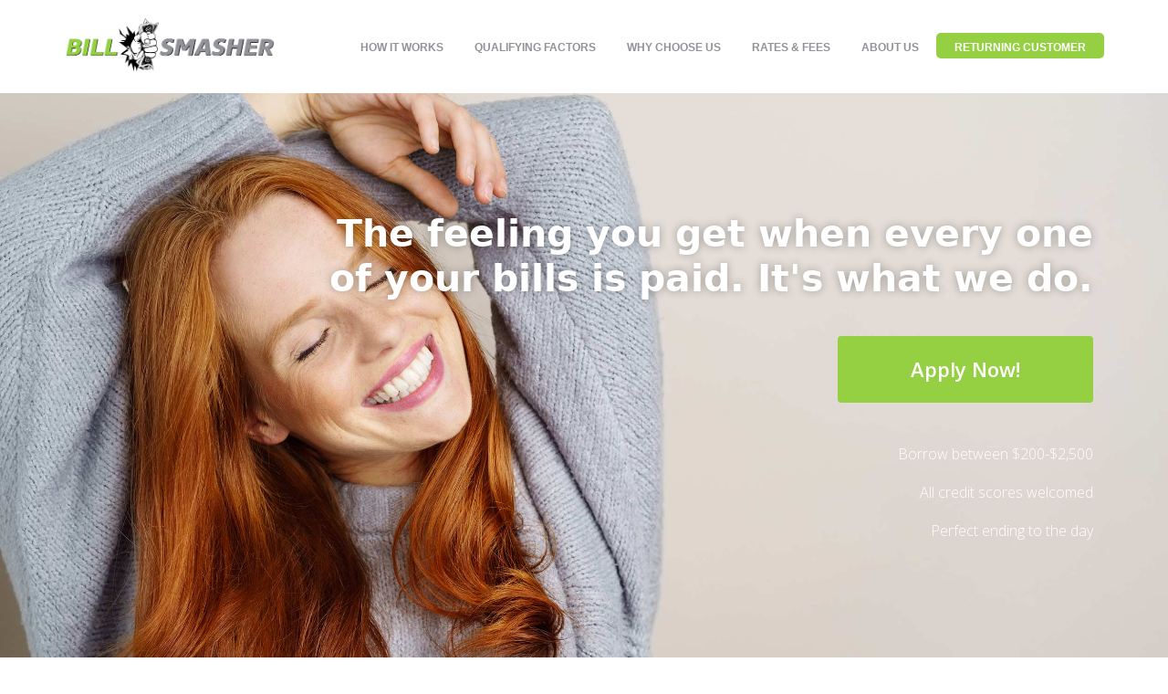

--- FILE ---
content_type: text/html; charset=utf-8
request_url: https://billsmasher.com/
body_size: 8146
content:
<!doctype html>
<html lang="en">
  <head>
    <meta charset="utf-8">
    <meta name="viewport" content="width=device-width, initial-scale=1">
    <meta name="description" content="">
		<title>Coast Nation Technologies</title>

		<link rel="preconnect" href="https://fonts.googleapis.com">
		<link rel="preconnect" href="https://fonts.gstatic.com" crossorigin>
		<link href="https://fonts.googleapis.com/css2?family=Open+Sans:wght@300;400;500;600;700;800&display=swap" rel="stylesheet">

		<link rel="stylesheet" href="css/bootstrap.min.css">
		<link rel="stylesheet" href="css/style.css">
		<script src="https://kit.fontawesome.com/d226db3e70.js" crossorigin="anonymous"></script>

	</head>
	<body>
	
		<section class="header">
			<div class="menuBlock">
				<div class="container">
					<div class="row">
						<div class="col-md-3 p-0">
							<div class="logoBlock">
								<a href="index.html"><img src="images/logo.png" alt="Logo"></a>
							</div>
						</div>

						<button id="mobileMainMenu" class="mobileMainMenu mobileMainMenu--htx mobileView">
							<span>toggle menu</span></button>

						<div class="col-md-9 p-0">
							<div class="row">
									<div class="mainMenu" id="mainMenu">
										<ul>
											<li><a href="#worksSection">How it Works</a></li>
											<li><a href="#qualifyBlock">Qualifying Factors</a></li>
											<li><a href="#whyChooseBlock">Why Choose Us</a></li>
											<li><a href="#ratesFees">Rates & Fees</a></li>
											<li><a href="#aboutUsBlock">About Us</a></li>
											<li class="applyBtn btnClass"><a href="#">Returning Customer</a></li>
										</ul>
							
											
									
									</div>
							</div>
						</div>
					</div>
				</div>
			</div>
		</section>

		<section class="bannerBlock">
				<div class="container">
					<div class="row">
						<div class="col-md-12">
							<h1>The feeling you get when every one <br> of your bills is paid. It's what we do.</h1>
							
							<div class="bannerBtn btnClass">
								<a href="installment-loans.html">Apply Now!</a>
							</div>
							<div class="bannerList">
								<ul>
									<li>Borrow between $200-$2,500 <span><i class="fa-regular fa-circle-check"></i></span></li>
									<li>All credit scores welcomed <span><i class="fa-regular fa-circle-check"></i></span></li>
									<li>Perfect ending to the day <span><i class="fa-regular fa-circle-check"></i></span></li>
								</ul>
							</div>
						</div>
					</div>
				</div>
		</section>

		<section class="whiteBgBlock sectionGap">
			<div class="container">
				<div class="introBlock text-center">
					<h4>Discover the power of Bill Smasher!</h4>
					<p>Awesome lenders, dedicated to helping you with your bills.</p>
				</div>

				<div class="worksSection" id="worksSection">
					<h3 class="sectionTitle text-center">HOW IT WORKS</h3>
					<p>
						Whether you’re a first-time customer, or coming to us with previous funding experiences, we’re confident you’ll be satisfied with our lending process. At Bill Smasher we believe in transparency. No bait and switch tactics, just hassle-free funding with real customer support.
					</p>
					<p>
						The process is simple. When you need quick funding, simply fill out one short form on BillSmasher.com and tap into our extensive lender network. Loan options typically range from $100 to $5,000 but can vary depending on the lender program and your state laws.
					</p>
					<p>
						Lenders typically respond within the same day, and many times within minutes of your submission. If you are approved for funding, you will be redirected to that lender’s website where you should review the terms of the loan, rates and fees. If you find the terms agreeable, you will sign the loan agreement and the lender will deposit money to your bank account. The entire process can be completed by the next business day.
					</p>
					<p>
						Bill Smasher helps connect borrowers with lenders who are ready and able to provide short-term funding. We cannot answer any questions about the status of your application or your loan terms. Your lender will have the answers you are looking for, so don’t hesitate to contact them directly.
					</p>
					<div class="procedureContainer">
						<div class="row">
							<div class="col-md-4">
								<div class="procedureBlock">
									<i aria-hidden="true" class="far fa-clock"></i>
									<h5>3-Minute Loan Request</h5>
									<p>Our personal loan form takes about 5 minutes to complete.
									Our form goes the extra mile to learn about your circumstances and personal preferences so we can do our best to find you an offer that your beats expectations. That just our commitment to providing good service.</p>
								</div>
							</div>
							<div class="col-md-4">
								<div class="procedureBlock">
									<i aria-hidden="true" class="fas fa-hand-holding-usd"></i>
									<h5>3-Minute Loan Request</h5>
									<p>Our personal loan form takes about 5 minutes to complete.
									Our form goes the extra mile to learn about your circumstances and personal preferences so we can do our best to find you an offer that your beats expectations. That just our commitment to providing good service.</p>
								</div>
							</div>
							<div class="col-md-4">
								<div class="procedureBlock">
									
									<i aria-hidden="true" class="far fa-money-bill-alt"></i>
									<h5>3-Minute Loan Request</h5>
									<p>Our personal loan form takes about 5 minutes to complete.
									Our form goes the extra mile to learn about your circumstances and personal preferences so we can do our best to find you an offer that your beats expectations. That just our commitment to providing good service.</p>
								</div>
							</div>
						</div>
					</div>
				</div>

				<div class="qualifyBlock" id="qualifyBlock">
					<div class="row">
						<h3 class="sectionTitle darkColor text-center">Qualifying Factors</h3>
					<p>
						Not sure what it takes to qualify for a small loan? Most lenders in our network share similar approval requirements including:
					</p>
					<ul class="qualifyList">
						<li>Customers must have a steady source of income. This can come from employment and benefits like social security as well.</li>
						<li>You must be a US citizen or permanent resident to work with our lenders.</li>
						<li>Only adults can qualify, so you must be 19 years or older.</li>
						<li>Minimum income requirements start at $1,000 per month after tax has been deducted.</li>
						<li>Your lender will need somewhere to send the funds, so you must have a checking account in your name.</li>
						<li>You must have a working phone number for your home and your work, so that your lender can reach you and to possibly confirm items listed in your request.</li>
						<li>All loan requests must include a valid email address for the same reason listed above.</li>
					</ul>
					</div>
				</div>
			</div>
		</section>

		<section class="darkBgBlock sectionGap">
			<div class="container">
				<div class="fundingBlock text-center">
					<i aria-hidden="true" class="far fa-money-bill-alt"></i>
					<h3>Funding for You</h3>
					<h4>Expedited Decisions | All Credit Scores Welcome | Receive Cash Quickly</h4>
				</div>

				<div class="whyChooseBlock text-center" id="whyChooseBlock">
					<h3 class="sectionTitle darkColor text-center">Why Choose Us</h3>

					<p>You want honesty. You want transparency. You want a real loan and someone to answer your questions.
					</p>
					<p>Those are just some of the reasons why borrowers pursue funding through Bill Smasher. </p>
					<p>If you’re tired of loan sites giving you the runaround, it’s time you used BillSmasher.com for your funding needs. Here are just a few more reasons to choose us when searching for quick funding.</p>

					<div class="procedureContainer">
						<div class="row">
							<div class="col-md-4">
								<div class="procedureBlock">
									<i aria-hidden="true" class="far fa-clock"></i>
									<h5>Efficiency</h5>
									<p>Reduce the time and effort it takes to get funded. Visit BillSmasher.com, complete a short web form, and receive a decision in under ten minutes. Review the terms of your loan, sign if agreeable, and receive cash in your account in as soon as the next business day. It couldn’t be simpler to get the cash you need as soon as you need it. Start your request today to connect with a lender right for you.</p>
								</div>
							</div>
							<div class="col-md-4">
								<div class="procedureBlock">
									<i aria-hidden="true" class="fas fa-unlock-alt"></i>
									<h5>Security</h5>
									<p>While many lending sites claim to connect you with a lender, many of them are infected by viruses or malware that can tap into your network and steal your sensitive information. Be weary of any unsecured site that asks for you to submit personal information. At Bill Smasher, we prioritize protecting your privacy. Our site is HTTPS and secured with encryption technology.</p>
								</div>
							</div>
							<div class="col-md-4">
								<div class="procedureBlock">
									
									<i aria-hidden="true" class="fas fa-concierge-bell"></i>
									<h5>Transparency</h5>
									<p>We don’t claim to be something we’re not. Bill Smasher is not a direct lender. Think of us as your lender concierge, giving you access to an exclusive network of lenders ready and able to provide you with the funding you need. Work with lenders you can trust. Let us help you get connected with the right lender today.</p>
								</div>
							</div>
						</div>
					</div>
				</div>
			</div>

		</section>

		<section class="whiteBgBlock sectionGap" id="ratesFees">
			<div class="container">
				<div class="row">
					<div class="sectionContainer text-center">
						<h3 class="sectionTitle darkColor text-center">Rates & Fees</h3>
						<p>
						There are no fees to work with Bill Smasher. We’ll never charge you to use our site or for connecting you with the right lender. Any rates and fees you are charged are established by your lender. As a lender connecting service, we do not provide direct lending services. We submit your information to certified lenders in our network who can provide you with funding.
						</p>
					</div>
				</div>
				<div class="procedureContainer">
						<div class="row">
							<div class="col-md-4">
								<div class="procedureBlock">
									<i aria-hidden="true" class="fas fa-search-dollar"></i>
									<h5>No FEES</h5>
									<p>There are no fees to work with BillSmasher. We’ll never charge you to use our site or for connecting you with the right lender. Any rates and fees you are charged are established by your lender. As a lender connecting service, we do not provide direct lending services. We submit your information to certified lenders in our network who can provide you with funding.</p>
								</div>
							</div>
							<div class="col-md-4">
								<div class="procedureBlock">
									<i aria-hidden="true" class="fas fa-file-signature"></i>
									<h5>Get a Full Disclosure of Terms</h5>
									<p>It’s important to have and review a full disclosure of loan terms. That’s why the Truth in Lending Act made it a requirement. Your lender must disclose all fees and rates to you prior to you accepting a loan. If you sign a loan contract, you will be held to the loan terms including the rates and fees established in the agreement. It’s imperative that you read your loan agreement thoroughly before you sign.</p>
								</div>
							</div>
							<div class="col-md-4">
								<div class="procedureBlock">
									
									<i aria-hidden="true" class="far fa-calendar-times"></i>
									<h5>Late Payment Policy</h5>
									<p>Bill Smasher does not set late payment policies. Different lenders have varying policies. You will find your lender’s late payment policy in your loan agreement. Review this section before signing your loan agreement. All lenders must abide by applicable laws, rules and regulations pertaining to late payment fees. You can always review your state’s laws and regulations governing late payments prior to signing your agreement. </p>
								</div>
							</div>
							<div class="col-md-4">
								<div class="procedureBlock">
									<i aria-hidden="true" class="fas fa-file-invoice-dollar"></i>
									<h5>Non-Payment Policy</h5>
									<p>If you are unable to repay your loan for any reason, you may be charged additional fees. We work with certified lenders who are dedicated to lawful, fair and reasonable collection measures for overdue accounts. Review the legal repercussions of non-payment applicable to citizens of your state before confirming your loan offer.</p>
								</div>
							</div>
							<div class="col-md-4">
								<div class="procedureBlock">
									<i aria-hidden="true" class="far fa-calendar-plus"></i>
									<h5>Loan Renewal Policy</h5>
									<p>If you are having difficulty repaying your loan by your due date, some lenders may be able to provide you with an extension or renewal of your loan. However, loan renewal policies are governed by the state you live. Some states prohibit rolling over loans, since this can lead to additional interest and late fees that can substantially increase your final loan amount. Review your state and your lenders renewal or extension policy to determine if the loan is right for you.</p>
								</div>
							</div>
							<div class="col-md-4">
								<div class="procedureBlock">
									
									<i aria-hidden="true" class="fas fa-comment-dollar"></i>
									<h5>Why Use Us for Lender CONNECTING</h5>
									<p>Many people don’t have access to credit or traditional funding but need cash fast. Bill Smasher provides borrowers with the funding they need when they need it through honest and transparent processes. We work with honorable lenders, who disclose rates and fees and don’t give customers the runaround. They abide by fair lending practices and applicable laws. We make the process as quick and convenient for borrowers as possible, while protecting your security and connecting you with the right lender for your needs.</p>
								</div>
							</div>
						</div>
					</div>
			</div>
		</section>


		<section class="aboutUsBlock darkBgBlock sectionGap" id="aboutUsBlock">
			<div class="container">
				<div class="row">
					<h3 class="sectionTitle darkColor text-center">About Us</h3>
					<p>
						You won’t find another lending service quite like ours. For years, we’ve provided an exceptional service that connects borrowers to trusted short-term loan lenders and aggregators across the nation. We’re dedicated to helping consumers in need, by providing a way to access funding when they need it most.
					</p>
					<p>
						Not everyone has access to credit or a built-up savings for emergencies. We understand that life happens, and it happens to everyone. When you need a small loan, we’re here for you.
					</p>
					<p>
						Bill Smasher is your key to unlock a network of lenders who specialize in providing the type of funding you need. Our connecting service is completely free to use. We are not a direct lender.
					</p>
					<p>
						Your loan agreement and repayment terms are established by your lender. Once you receive a funding offer, we direct you to your lender who will take over your request for funding. Bill Smasher is not involved in approving your loan, setting your rates, establishing repayment schedules, etc.
					</p>
					<p>If you receive an offer for funning, you will have time to review the details and either approve or reject the offer. Your lender may contact you to confirm your personal information and finalize your loan, so have access to your phone and/or email.
					</p>
					<p>
						For additional information on the status of your request or your loan, please contact your lender directly.
					</p>
					<p>
						Get the funding you need with the help of Bill Smasher, your trusted partner for access to small loans.
					</p>
				</div>
			</div>
		</section>

		<section class="whiteBgBlock sectionGap">
			<div class="container">
				<div class="row">
					<div class="fundingBlock text-center">
						<i aria-hidden="true" class="far fa-question-circle"></i>
						<h3>We get this all the time.</h3>
						<h4>There’s no such thing as a stupid question.</h4>
					</div>
				</div>
				<div class="row">
					<div class="col-md-4">
						<div class="servInfoBlock">
								<h5>What is Bill Smasher?</h5>
								<p>Bill Smasher is a lender referral service, it does not issue loans or make credit decisions. If we are able to pair you with a lender, you will be shown the terms, rates, annual percentage rate (APR) and fees associated with any loan you may be offered by that lender when we connect you with it. The credit products offered by our participating lenders are expensive forms of credit that should be used for short-term financial needs only, not as a long-term financial solution. Customers with credit difficulties should seek credit counseling.</p>
						</div>
					</div>
					<div class="col-md-4">
						<div class="servInfoBlock">
								<h5>What kind of loans are available?</h5>
								<p>The types of credit that may be available will be determined by the lender. Bill Smasher will share your information with our network of participating lenders and advertisers. Not all who apply for credit will be chosen by a lender or approved for credit. If you are chosen, the lender may ask you to complete a brief loan form and may run a credit check using a specialized credit bureau. If you are not chosen by a lender, we may offer you opportunities to submit your information to other networks. Please review the terms of their privacy policies before you share your information.</p>
						</div>
					</div>
					<div class="col-md-4">
						<div class="servInfoBlock">
								<h5>What are the fees for a loan?</h5>
								<p>Bill Smasher does not charge a fee to use this website. We collect your information and share it in our network in accordance with our Privacy Policy. If you are chosen by a lender and are offered credit, the annual percentage rate (APR), fees and charges will be disclosed by the lender when you are chosen, and may vary depending on the lender and type of credit offered. If you are chosen by a lender, you should review the terms of the offer carefully.</p>
						</div>
					</div>
					<div class="col-md-4">
						<div class="servInfoBlock">
								<h5>How much will a loan cost?</h5>
								<p>If you are chosen by a lender, you will be shown the terms, rates, annual percentage rate (APR) and fees associated with any loan you may be offered by that lender when we connect you with them. Please review this information carefully and make sure that you understand how much money you will receive and how much you are required to pay back. Remember, you are never under any obligation to agree to a loan – never sign a loan agreement unless you fully understand and agree with all terms and provisions.</p>
						</div>
					</div>
					<div class="col-md-4">
						<div class="servInfoBlock">
								<h5>Will my personal information be safe?</h5>
								<p>All of your information is encrypted to ensure your privacy and security. The website utilizes a 128-bit SSL certificate for all input items. This means your information is secure and private. All the information you submit is sent through a secure server, and we keep your information in a secure database. You can find more information about how we protect, store and use your information by reading our Privacy Policy.</p>
						</div>
					</div>
					<div class="col-md-4">
						<div class="servInfoBlock">
								<h5>What is required to get a loan?</h5>
								<p>The lenders who participate in our referral service will have their own criteria to determine whether an applicant is eligible for a loan. Typically, however, you must be at least 18 years old, employed or have regular income, and satisfy the lender’s underwriting requirements.</p>
						</div>
					</div>
					<div class="col-md-4">
						<div class="servInfoBlock">
								<h5>How do I apply for a loan?</h5>
								<p>All you have to do is complete our online form. We will use the information you share to try and connect you with a lender. If we are able to connect you with a lender you will be directed to the lenders site where you will be able to review the loan terms being offered to you prior to making a decision.</p>
						</div>
					</div>
					<div class="col-md-4">
						<div class="servInfoBlock">
								<h5>How much can I apply for?</h5>
								<p>We provide customers the option to request $200 to $2500 for any reason. Loan amounts will vary by lender. Not all customers who submit a loan form will be connected with a lender or approved for a loan.</p>
						</div>
					</div>
					<div class="col-md-4">
						<div class="servInfoBlock">
								<h5>If approved how do I receive my cash?</h5>
								<p>Each lender will have their own methods for disbursing money to an approved customer. However, the most common method for receiving funds would be through electronic deposit into an approved customers bank account.</p>
						</div>
					</div>
					<div class="col-md-4">
						<div class="servInfoBlock">
								<h5>How long Does the Process take?</h5>
								<p>One you have completed your loan form it can take as little as a few seconds to 5 minutes to be connected with a lender if you are approved. Not all customers who apply for a loan will be approved.</p>
						</div>
					</div>
					<div class="col-md-4">
						<div class="servInfoBlock">
								<h5>How long does it take to receive my cash?</h5>
								<p>If you are chosen by a lender and are approved for credit, you will be offered credit on terms set by that lender. Typically, if you agreed to the credit terms and choose electronic deposit, you could have cash in your account as soon as the next business day.</p>
						</div>
					</div>
					<div class="col-md-4">
						<div class="servInfoBlock">
								<h5>Can I get an extension on my loan?</h5>
								<p>The lenders who participate in our referral service may have different policies regarding payment extensions under a loan. Please contact your lender and ask to speak with a customer service agent.</p>
						</div>
					</div>
					<div class="col-md-4">
						<div class="servInfoBlock">
								<h5>What happens if I am late with a payment?</h5>
								<p>Nonpayment or late payments may result in additional fees or collection activities, or both. If you have questions on your payment options, be sure to contact your lender directly.</p>
						</div>
					</div>
					<div class="col-md-4">
						<div class="servInfoBlock">
								<h5>Do I need to go through a credit check?</h5>
								<p>Some lenders do not require a credit check and will use the information you provide in our form. Other lenders may run a credit check.</p>
						</div>
					</div>
					<div class="col-md-4">
						<div class="servInfoBlock">
								<h5>Can I still qualify if I have bad credit?</h5>
								<p>Yes. All credit types are considered in the approval process.</p>
						</div>
					</div>
					<div class="col-md-4">
						<div class="servInfoBlock">
								<h5>I do not have a bank account, can I still get a cash loan?</h5>
								<p>Some lenders may still approve you, but you may be required to provide additional information.</p>
						</div>
					</div>
					<div class="col-md-4">
						<div class="servInfoBlock">
								<h5>How and when do I repay my loan?</h5>
								<p>Each lender will have its own loan repayment terms so you should carefully read the terms of the offer you receive before you agree to a loan.</p>
						</div>
					</div>
					<div class="col-md-4">
						<div class="servInfoBlock">
								<h5>What if I have additional questions?</h5>
								<p>We are here to help answer any questions. Please email us at <a href="/cdn-cgi/l/email-protection" class="__cf_email__" data-cfemail="a0c3d5d3d4cfcdc5d2d3c5d2d6c9c3c5e0e2c9ccccf3cdc1d3c8c5d28ec1d0d0">[email&#160;protected]</a> and we will respond in a timely manner.</p>
						</div>
					</div>
				</div>
			</div>
		</section>


		<section class="footer">
			<div class="container">
				<div class="row">
					<div class="col-md-7">
						<div class="row">
							<div class="col-md-6 col-sm-6 col-xs-6">
								<div class="col-title"><h5>Company</h5></div>
								<div class="footerList">
									<ul>
										<li><a href="#aboutUsBlock">About Us</a></li>
										<li><a href="tel:+1-844-928-1414">Contact Us</a></li>
										<li><a href="/cdn-cgi/l/email-protection#bad9cfc9ced5d7dfc8c9dfc8ccd3d9dffad8d3d6d6c9d7dbc9d2dfc894d9d5d7">Email</a></li>
									</ul>
								</div>
							</div>
							<div class="col-md-6 col-sm-6 col-xs-6">
								<div class="col-title">
									<h5>Company</h5>
								</div>
								<div class="footerList">
								<ul>
									<li><a href="privacy-policy.html">Privacy Policy</a></li>
									<li><a href="terms-conditions.html">Terms of Use</a></li>
									<li><a href="consent-electronic-disclosures.html">Electronic Disclosures</a></li>
									<li><a href="ccpa.html">CCPA</a></li>
								</ul>
							</div>
							</div>
						</div>
					</div>
					<div class="col-md-5 col-sm-12"> 
						<div class="footerLogo">
							<a href="index.html"><img src="images/logo.png" alt=""></a>
						</div>
						<div class="copyRight">
							<p>© 2020 Bill Smasher. All rights reserved.</p>
						</div>
					</div>
				</div>
			</div>
		</section>

		<section class="infoBottomBlock">
			<div class="container">
				<div class="row">
					<p>To opt out of future communications from billsmasher.com <a href="#">click here</a>.</p>
					<p><b>*THE OPERATOR OF THIS WEB SITE IS NOT A LENDER</b>. This web site does not constitute an offer or solicitation to lend. The operator of this web site will share the information you provide with participating partners who may or may not lend or issue credit. Providing your information on this web site does not guarantee that you will be accepted by a lender, approved for a loan or presented with any particular set of terms or specific loan offer. The operator of this Web Site is not a representative or broker of any lender and does not endorse or charge you for any service or product. If you are accepted by a lender and approved for credit, you will be shown the terms, rates, annual percentage rate (APR) and fees associated with any loan you may be offered by that lender. Please note that lender terms may vary, and lenders may use different criteria to determine whether an applicant is eligible for a loan. Not all who apply for credit will be chosen by a lender or approved for credit. If you are not chosen by a lender in the Operator’s participating lender network, your information may be offered to participating third party generators for consideration. Not all lenders can provide up to $2,500  and not all lenders offer direct deposit. Cash transfer times may vary between lenders and may depend on your individual financial institution. In some circumstances, additional tasks and information may be required by the lender and may require subsequent phone calls, emails and/or faxing as a method of communication. This service is not available in all states, and the states serviced by this web site may change from time to time and without notice. For details, questions or concerns regarding your loan, please contact your lender directly.</p>
					<p>The loans that may be offered by lenders are expensive forms of credit and are intended to provide you with short term financing to solve immediate cash needs. They should not be considered a long term solution.</p>
					<p>By entering this website or sharing your information, you are choosing to offer data to Bill Smasher. You may contact us at <a href="/cdn-cgi/l/email-protection#f0938583849f9d958283958286999395b092999c9c839d9183989582de939f9d"><span class="__cf_email__" data-cfemail="22415751564d4f4750514750544b414762604b4e4e714f43514a47500c435252">[email&#160;protected]</span></a></p>
					<p>Any information you submit will be treated in accordance with Bill Smasher <a href="terms-conditions.html">Terms of Use </a>and <a href="privacy-policy.html">Privacy Policy</a>. You may also see specific <a href="ccpa.html">CCPA Policy</a>.</p>
					<p>By submitting your loan request, you are providing express written consent under the Fair Credit Reporting Act for each lender to whom we transmit your information to obtain, in response to your inquiry, a credit check or consumer report from one or more consumer reporting agencies. This credit check can result in a hard pull, which may impact your credit score.</p>
					<p>**Credit checks, consumer credit reports and other personal data may be obtained by some lenders from Experian, Equifax, Trans Union or through alternative providers.</p>
				</div>
			</div>
		</section>

		<script data-cfasync="false" src="/cdn-cgi/scripts/5c5dd728/cloudflare-static/email-decode.min.js"></script><script src="https://code.jquery.com/jquery-3.6.3.min.js" integrity="sha256-pvPw+upLPUjgMXY0G+8O0xUf+/Im1MZjXxxgOcBQBXU=" crossorigin="anonymous"></script>
		<script src="js/custom.js" type="text/javascript"></script>
	</body>
</html>

--- FILE ---
content_type: text/css; charset=utf-8
request_url: https://billsmasher.com/css/style.css
body_size: 9456
content:
@import-normalize;
body{
	font-family: 'Open Sans', sans-serif;
}
p{
	color: #7A7A7A;
	font-size: 16px;
	font-weight: 300;
	line-height: 1.4em;
}
.darkColor{
	color: #54595F;
}
.topBar{
	background: #54595F;
	text-align: center;
	padding: 4px 20px;
	color: #ffffff;
}
.topBar p{
	margin: 0px;
	font-family: 'Open Sans', sans-serif;
}
.topBar ul{
	padding: 0px;
	margin: 0px;
	text-align: left;
}
.topBar ul li{
	display: inline-block;
	font-family: 'Open Sans', sans-serif;
	font-size: 14px;
	font-weight: 300;
}
.topBar li .icon-list-icon{
	margin-right: 8px;
	color: #ffffff;
	font-size: 16px;
}
.socialMedia ul{
	padding: 0px;
	margin: 0px;
	text-align: right;

}
.socialMedia ul li{
	display: inline-block;
	margin: 0px 15px;
}
.socialMedia li i{
	color: #ffffff;
	font-size: 20px;
}
.socialMedia li:hover i{
	color: #94D042;
}
/*Logo Block*/
.menuBlock{
	background: #ffffff;
	padding: 10px 0px;
}
.logoBlock{
	padding: 10px 0px;
}
.logoBlock img{
	width: 232px;
}
.mainMenu{
	margin-top: 18px;
}
.mainMenu ul{
	margin: 0px;
	padding: 0px;
	text-align: right;
}
.mainMenu ul li{
	display: inline-block;
	padding: 10px 15px;
}
.mainMenu li a{
	color: #929399;
	text-decoration: none;
	font-family: Sans-serif;
	font-size: 12px;
	text-transform: uppercase;
	font-weight: bold;
}
.mainMenu li:hover a{
	color: #94D042;
}
.mainMenu li.btnClass a{
	color: #ffffff;
}
.btnClass{
	background: #94D042;
	color: #ffffff;
	border-radius: 5px;
	-webkit-transition: all 500ms ease-in-out;
	-moz-transition: all 500ms ease-in-out;
	-ms-transition: all 500ms ease-in-out;
	-o-transition: all 500ms ease-in-out;
	transition: all 500ms ease-in-out;
}
.btnClass:hover{
	-moz-transform: scale(1.2);
	-webkit-transform: scale(1.2);
	-o-transform: scale(1.2);
	-ms-transform: scale(1.2);
	transform: scale(1.2);
}
.mainMenu li.applyBtn{
	padding: 2px 20px;
}
.bannerBlock{
	background: url(../images/banner.jpg)no-repeat center -70px;
	background-size: cover;
	text-align: right;
	padding-bottom: 108px;
}
.bannerBlock h1{
	margin-top: 130px;
	text-align: right;
	color: #ffffff;
	font-size: 41px;
	font-weight: 900;
	line-height: 1.2em;
	text-shadow: 0px 0px 10px rgba(0,0,0,0.3);
	font-family: -apple-system,system-ui,BlinkMacSystemFont,"Segoe UI",Roboto,"Helvetica Neue",Arial,sans-serif;
}
.bannerBtn{
	margin: 30px 0px;
	display: inline-block;
	padding: 15px 40px;
	background-color: #94D042;
	border-style: solid;
	border-width: 0px 0px 0px 0px;
	border-radius: 4px 4px 4px 4px;
	padding: 20px 80px 20px 80px;
}
.bannerBtn a{
	font-size: 22px;
	font-weight: 600;
	letter-spacing: 0px;
	color: #ffffff;
	text-decoration: none;
}
.bannerList ul li{
	display: block;
	color: #ffffff;
	font-size: 16px;
	font-weight: 300;
	line-height: 2em;
	margin: 10px 0px;
}

.sectionGap{
	padding: 125px 0px;
}
.worksSection{
	padding-top: 45px;
}
.introBlock h4{
	color: #94D042;
	font-size: 40px;
	font-weight: 600;
}
.introBlock p{
	color: #9F9F9F;
	font-size: 25px;
	font-weight: 300;
}
.sectionTitle{
	color: #94D042;
	font-size: 18px;
	font-weight: 600;
	text-transform: uppercase;
	margin-bottom: 20px;
}
.sectionTitle.darkColor{
	color: #54595F;
}
.procedureContainer{
	margin: 0px;
}
.qualifyBlock{
	padding-top: 70px;
}
.procedureBlock{
	text-align: center;
	margin-bottom: 60px;
}
.procedureBlock i{
	font-size: 60px;
	color: #94D042;
}
.procedureBlock h5, .servInfoBlock h5{
	margin: 25px 0px;
	color: #54595F;
	font-size: 18px;
	font-weight: 600;
	text-transform: uppercase;
}
.qualifyList{
	color: #7A7A7A;
	font-size: 16px;
	font-weight: 300;
	line-height: 1.4em;
	margin-left: 50px;
}

.darkBgBlock{
	background: #EFEFEF;
}
.fundingBlock i{
	color: #94D042;
	font-size: 60px;
	margin-bottom: 55px;
}
.fundingBlock h3{
	color: #54595F;
	font-size: 40px;
	font-weight: 600;
	margin-bottom: 20px;
}
.fundingBlock h4{
	color: #7A7A7A;
	font-size: 25px;
	font-weight: 300;
}
.whyChooseBlock{
	padding-top: 70px;
}
.footer{
	background: #54595F;
	padding: 70px 0px;
}
.footerLogo{
	text-align: right;

}
.footerLogo img{
	width: 200px;
}
.col-title h5{
	color: #ffffff;
	font-size: 15px;
	font-weight: 400;
	text-transform: uppercase;
}
.footerList ul{
	padding: 0px;
	margin: 0px;
}
.footerList ul li{
	display: block;
}
.footerList li a{
	font-size: 14px;
	font-weight: 300;
	color: rgba(255,255,255,0.45);
	padding-left: 0px;
	text-decoration: none;
}
.copyRight{
	text-align: right;
	margin-top: 50px;
}
.copyRight p{
	font-size: 14px;
	font-weight: 400;
	color: rgba(255,255,255,0.8);
}
.infoBottomBlock{
	background: #E1E1E1;
	padding: 100px 0px;
}
.infoBottomBlock a{
	text-decoration: none;
	color: #78BC1C;
}
.contentArea{
	padding: 50px 0px 50px 0px;
	margin: 0px;
}
.pageTitle h1{
	font-size: 38px;
	margin-top: .5rem;
	margin-bottom: 1rem;
	font-family: 'Open Sans', sans-serif;
	font-weight: 700;
	line-height: 1.2;
	text-align: center;
	color: #929399;
	text-transform: uppercase;
}
.contentWrap h5{
	margin-top: .5rem;
	margin-bottom: 1rem;
	font-family: 'Open Sans', sans-serif;
	font-weight: 700;
	line-height: 1.2;
	color: #929399;
}
.contentWrap ul li{
	color: #7A7A7A;
	font-size: 16px;
	font-weight: 300;
	line-height: 1.4em;
}
.contentWrap a{
	color: #78BC1C;
	text-decoration: none;
}
.contentWrap table td, .contentWrap table th{
	border: 1px solid #cccccc;
	color: #7A7A7A;
	font-size: 14px;
	font-weight: 400;
	line-height: 1.4em;
	padding: 15px;
}
.contentWrap table th{
	font-size: 18px;
	font-weight: 700;
}

@media (min-width: 768px) {
#omForm .om-container {
    margin-left: auto;
    margin-right: auto;
    padding-left: 10px;
    padding-right: 10px;
    width: 100%;
}
#omForm.om-lg .om-container {
    max-width: 880px;
}
#omForm .om-row {
    display: flex;
    flex-wrap: wrap;
    margin-left: -10px;
    margin-right: -10px;
}
#omForm .om-col {
    padding-left: 10px;
    padding-right: 10px;
}
#omForm .om-col-auto {
    flex: 0 0 auto;
    max-width: 100%;
}
#omForm .om-col-1 {
    flex: 0 0 8.33333%;
    max-width: 8.33333%;
}
#omForm .om-col-2 {
    flex: 0 0 16.66667%;
    max-width: 16.66667%;
}
#omForm .om-col-3 {
    flex: 0 0 25%;
    max-width: 25%;
}
#omForm .om-col-4 {
    flex: 0 0 33.33333%;
    max-width: 33.33333%;
}
#omForm .om-col-5 {
    flex: 0 0 41.66667%;
    max-width: 41.66667%;
}
#omForm .om-col-6 {
    flex: 0 0 50%;
    max-width: 50%;
}
#omForm .om-col-7 {
    flex: 0 0 58.33333%;
    max-width: 58.33333%;
}
#omForm .om-col-8 {
    flex: 0 0 66.66667%;
    max-width: 66.66667%;
}
#omForm .om-col-9 {
    flex: 0 0 75%;
    max-width: 75%;
}
#omForm .om-col-10 {
    flex: 0 0 83.33333%;
    max-width: 83.33333%;
}
#omForm .om-col-11 {
    flex: 0 0 91.66667%;
    max-width: 91.66667%;
}
#omForm .om-col-12 {
    flex: 0 0 100%;
    max-width: 100%;
}
}

@media (min-width: 768px) {
#omForm.om-md .om-col-md-auto {
    flex: 0 0 auto;
    max-width: 100%;
}
#omForm.om-md .om-col-md-1 {
    flex: 0 0 8.33333%;
    max-width: 8.33333%;
}
#omForm.om-md .om-col-md-2 {
    flex: 0 0 16.66667%;
    max-width: 16.66667%;
}
#omForm.om-md .om-col-md-3 {
    flex: 0 0 25%;
    max-width: 25%;
}
#omForm.om-md .om-col-md-4 {
    flex: 0 0 33.33333%;
    max-width: 33.33333%;
}
#omForm.om-md .om-col-md-5 {
    flex: 0 0 41.66667%;
    max-width: 41.66667%;
}
#omForm.om-md .om-col-md-6 {
    flex: 0 0 50%;
    max-width: 50%;
}
#omForm.om-md .om-col-md-7 {
    flex: 0 0 58.33333%;
    max-width: 58.33333%;
}
#omForm.om-md .om-col-md-8 {
    flex: 0 0 66.66667%;
    max-width: 66.66667%;
}
#omForm.om-md .om-col-md-9 {
    flex: 0 0 75%;
    max-width: 75%;
}
#omForm.om-md .om-col-md-10 {
    flex: 0 0 83.33333%;
    max-width: 83.33333%;
}
#omForm.om-md .om-col-md-11 {
    flex: 0 0 91.66667%;
    max-width: 91.66667%;
}
#omForm.om-md .om-col-md-12 {
    flex: 0 0 100%;
    max-width: 100%;
}
}
#omForm.om-lg .om-col-lg-auto {
    flex: 0 0 auto;
    max-width: 100%;
}
#omForm.om-lg .om-col-lg-1 {
    flex: 0 0 8.33333%;
    max-width: 8.33333%;
}
#omForm.om-lg .om-col-lg-2 {
    flex: 0 0 16.66667%;
    max-width: 16.66667%;
}
#omForm.om-lg .om-col-lg-3 {
    flex: 0 0 25%;
    max-width: 25%;
}
#omForm.om-lg .om-col-lg-4 {
    flex: 0 0 33.33333%;
    max-width: 33.33333%;
}
#omForm.om-lg .om-col-lg-5 {
    flex: 0 0 41.66667%;
    max-width: 41.66667%;
}
#omForm.om-lg .om-col-lg-6 {
    flex: 0 0 50%;
    max-width: 50%;
}
#omForm.om-lg .om-col-lg-7 {
    flex: 0 0 58.33333%;
    max-width: 58.33333%;
}
#omForm.om-lg .om-col-lg-8 {
    flex: 0 0 66.66667%;
    max-width: 66.66667%;
}
#omForm.om-lg .om-col-lg-9 {
    flex: 0 0 75%;
    max-width: 75%;
}
#omForm.om-lg .om-col-lg-10 {
    flex: 0 0 83.33333%;
    max-width: 83.33333%;
}
#omForm.om-lg .om-col-lg-11 {
    flex: 0 0 91.66667%;
    max-width: 91.66667%;
}
#omForm.om-lg .om-col-lg-12 {
    flex: 0 0 100%;
    max-width: 100%;
}
#omForm .om-offset-auto {
    margin-left: auto;
}
#omForm .om-offset-0 {
    margin-left: 0;
}
#omForm .om-offset-1 {
    margin-left: 8.33333%;
}
#omForm .om-offset-2 {
    margin-left: 16.66667%;
}
#omForm .om-offset-3 {
    margin-left: 25%;
}
#omForm .om-offset-4 {
    margin-left: 33.33333%;
}
#omForm .om-offset-5 {
    margin-left: 41.66667%;
}
#omForm .om-offset-6 {
    margin-left: 50%;
}
#omForm .om-offset-7 {
    margin-left: 58.33333%;
}
#omForm .om-offset-8 {
    margin-left: 66.66667%;
}
#omForm .om-offset-9 {
    margin-left: 75%;
}
#omForm .om-offset-10 {
    margin-left: 83.33333%;
}
#omForm .om-offset-11 {
    margin-left: 91.66667%;
}
#omForm.om-md .om-offset-md-auto {
    margin-left: auto;
}
#omForm.om-md .om-offset-md-0 {
    margin-left: 0;
}
#omForm.om-md .om-offset-md-1 {
    margin-left: 8.33333%;
}
#omForm.om-md .om-offset-md-2 {
    margin-left: 16.66667%;
}
#omForm.om-md .om-offset-md-3 {
    margin-left: 25%;
}
#omForm.om-md .om-offset-md-4 {
    margin-left: 33.33333%;
}
#omForm.om-md .om-offset-md-5 {
    margin-left: 41.66667%;
}
#omForm.om-md .om-offset-md-6 {
    margin-left: 50%;
}
#omForm.om-md .om-offset-md-7 {
    margin-left: 58.33333%;
}
#omForm.om-md .om-offset-md-8 {
    margin-left: 66.66667%;
}
#omForm.om-md .om-offset-md-9 {
    margin-left: 75%;
}
#omForm.om-md .om-offset-md-10 {
    margin-left: 83.33333%;
}
#omForm.om-md .om-offset-md-11 {
    margin-left: 91.66667%;
}
#omForm.om-lg .om-offset-lg-auto {
    margin-left: auto;
}
#omForm.om-lg .om-offset-lg-0 {
    margin-left: 0;
}
#omForm.om-lg .om-offset-lg-1 {
    margin-left: 8.33333%;
}
#omForm.om-lg .om-offset-lg-2 {
    margin-left: 16.66667%;
}
#omForm.om-lg .om-offset-lg-3 {
    margin-left: 25%;
}
#omForm.om-lg .om-offset-lg-4 {
    margin-left: 33.33333%;
}
#omForm.om-lg .om-offset-lg-5 {
    margin-left: 41.66667%;
}
#omForm.om-lg .om-offset-lg-6 {
    margin-left: 50%;
}
#omForm.om-lg .om-offset-lg-7 {
    margin-left: 58.33333%;
}
#omForm.om-lg .om-offset-lg-8 {
    margin-left: 66.66667%;
}
#omForm.om-lg .om-offset-lg-9 {
    margin-left: 75%;
}
#omForm.om-lg .om-offset-lg-10 {
    margin-left: 83.33333%;
}
#omForm.om-lg .om-offset-lg-11 {
    margin-left: 91.66667%;
}
#omForm,
#omForm *,
#omForm :after,
#omForm :before {
    box-sizing: border-box;
}
#omForm a,
#omForm abbr,
#omForm acronym,
#omForm address,
#omForm applet,
#omForm b,
#omForm big,
#omForm blockquote,
#omForm caption,
#omForm cite,
#omForm code,
#omForm dd,
#omForm del,
#omForm dfn,
#omForm dl,
#omForm dt,
#omForm em,
#omForm embed,
#omForm fieldset,
#omForm font,
#omForm form,
#omForm h1,
#omForm h2,
#omForm h3,
#omForm h4,
#omForm h5,
#omForm h6,
#omForm i,
#omForm iframe,
#omForm img,
#omForm ins,
#omForm kbd,
#omForm label,
#omForm legend,
#omForm li,
#omForm object,
#omForm ol,
#omForm p,
#omForm param,
#omForm pre,
#omForm q,
#omForm s,
#omForm samp,
#omForm small,
#omForm strike,
#omForm strong,
#omForm sub,
#omForm sup,
#omForm table,
#omForm tbody,
#omForm td,
#omForm tfoot,
#omForm th,
#omForm thead,
#omForm tr,
#omForm tt,
#omForm ul,
#omForm var {
    border: 0;
    font-size: 100%;
    font-style: normal;
    font-weight: 400;
    line-height: 1.5;
    margin: 0;
    outline: 0;
    padding: 0;
    vertical-align: baseline;
}
#omForm button,
#omForm input,
#omForm select,
#omForm textarea {
    font-family: inherit;
}
#omForm input,
#omForm textarea {
    margin: 0;
    padding: 0;
}
#omForm table {
    border-collapse: collapse;
    border-spacing: 0;
}
#omForm fieldset,
#omForm img {
    border: 0;
}
#omForm address,
#omForm caption,
#omForm cite,
#omForm code,
#omForm dfn,
#omForm em,
#omForm strong,
#omForm th,
#omForm var {
    font-style: normal;
    font-weight: 400;
}
#omForm ol,
#omForm ul {
    list-style: none;
}
#omForm caption,
#omForm th {
    text-align: left;
}
#omForm h1,
#omForm h2,
#omForm h3,
#omForm h4,
#omForm h5,
#omForm h6 {
    font-size: 100%;
    font-weight: 400;
}
#omForm abbr,
#omForm acronym {
    border: 0;
}
#omForm a span {
    cursor: pointer;
}
#omForm b,
#omForm strong {
    font-weight: 700;
}
#omForm em {
    font-style: italic;
}
#omForm em strong,
#omForm strong em {
    font-style: italic;
    font-weight: 700;
}
#omForm button {
    cursor: pointer;
    line-height: normal !important;
    overflow: visible;
}
#omForm button::-moz-focus-inner {
    border: 0;
    margin: -1px 0 0;
    padding: 0;
}
#omForm pre {
    font-style: italic;
}
#omForm .om-unsubscribe__select,
#omForm .omInputText {
    background-color: #fff;
    border: 1px solid #dbe0e2;
    border-radius: 3px;
    color: #000;
    font-size: 12px;
    height: 38px;
    padding: 8px 6px;
    width: 100%;
}
#omForm .om-unsubscribe__select:hover,
#omForm .omInputText:hover {
    border-color: #b4c2c8;
}
#omForm .om-unsubscribe__select:focus,
#omForm .omInputText:focus {
    border-color: #20b2ec;
}
#omForm .om-unsubscribe__select:focus::-ms-value,
#omForm .omInputText:focus::-ms-value {
    background: none !important;
    color: #182634 !important;
    font-weight: 400 !important;
}
#omForm .is-error .om-unsubscribe__select,
#omForm .is-error .omInputText,
#omForm .is-error.om-unsubscribe__select,
#omForm .omInputText.is-error {
    border-color: #d35d6e;
}
#omForm .om-dob-row {
    display: flex;
    margin: 0 -5px;
}
#omForm .om-dob-row .om-dob-item {
    padding: 0 5px;
    width: 33.333%;
}
#omForm span.omHelp-block {
    display: none;
    font-size: 12px;
    line-height: 14px;
    width: 100%;
}
#omForm span.omHelp-block{
    color: #b94a48;
    display: block;
    margin-top: 5px;
}/*
#omForm .graphic-checkbox,
#omForm .graphic-radio {
    align-items: center;
    cursor: pointer;
    display: inline-flex;
    font-size: 12px;
    margin-right: 15px;
    min-height: 38px;
    position: relative;
}
#omForm .graphic-checkbox input,
#omForm .graphic-radio input {
    display: none;
}
#omForm .graphic-checkbox:before,
#omForm .graphic-radio:before {
    content: "";
    display: block;
    flex-shrink: 0;
    height: 20px;
    margin-right: 5px;
    width: 20px;
}
#omForm .graphic-checkbox:before {
    background: url(https://cdn101.zeroparallel.com/app/prod/products/1/payday_form_simple/assets/icon-checkbox.png) no-repeat 0 0;
}
#omForm .graphic-checkbox.is-checked:before {
    background-position: 0 -20px;
}
#omForm .graphic-radio:before {
    background: url(https://cdn101.zeroparallel.com/app/prod/products/1/payday_form_simple/assets/icon-radio.png) no-repeat 0 0;
}
#omForm .graphic-radio.is-checked:before {
    background-position: 0 -20px;
}*/
#omForm .btn {
    background: #987cad;
    background: linear-gradient(180deg, #987cad 0, #675284);
    border: 1px solid #675284;
    border-radius: 5px;
    box-shadow: 0 1px 4px rgba(0, 0, 0, 0.2);
    color: #fff;
    display: inline-block;
    font-size: 28px;
    font-weight: 700;
    height: 70px;
    line-height: 40px;
    padding: 15px 40px;
    text-decoration: none;
    text-shadow: -1px -1px 1px rgba(0, 0, 0, 0.4);
}
#omForm .btn:hover {
    background: #ab8dc0;
    background: linear-gradient(180deg, #ab8dc0 0, #7f6a9c);
    color: #fff;
}
#omForm .btn:active {
    box-shadow: inset 2px 2px 4px rgba(0, 0, 0, 0.3);
}
@media (max-width: 768px) {
    #omForm .btn {
        font-size: 18px;
        height: 50px;
        line-height: 30px;
        padding: 10px 20px;
    }
}
#omForm .qs-datepicker-container {
    background: #fff;
    border: 1px solid gray;
    border-radius: 0.26392em;
    box-shadow: 0 1.25em 1.25em -0.9375em rgba(0, 0, 0, 0.3);
    color: #000;
    display: flex;
    flex-direction: column;
    font-family: sans-serif;
    font-size: 1rem;
    overflow: hidden;
    position: absolute;
    -webkit-user-select: none;
    -moz-user-select: none;
    -ms-user-select: none;
    user-select: none;
    width: 15.625em;
    z-index: 9001;
}
#omForm .qs-datepicker-container * {
    box-sizing: border-box;
}
#omForm .qs-centered {
    left: 50%;
    position: fixed;
    top: 50%;
    transform: translate(-50%, -50%);
}
#omForm .qs-hidden {
    display: none;
}
#omForm .qs-overlay {
    background: rgba(0, 0, 0, 0.75);
    color: #fff;
    display: flex;
    flex-direction: column;
    height: 100%;
    left: 0;
    opacity: 1;
    padding: 0.5em;
    position: absolute;
    top: 0;
    transition: opacity 0.3s;
    width: 100%;
    z-index: 1;
}
#omForm .qs-overlay.qs-hidden {
    opacity: 0;
    z-index: -1;
}
#omForm .qs-overlay .qs-overlay-year {
    background: transparent;
    border: none;
    border-bottom: 1px solid #fff;
    border-radius: 0;
    color: #fff;
    display: block;
    font-size: 0.875em;
    margin: 0 auto;
    padding: 0.25em 0;
    text-align: center;
    width: 80%;
}
#omForm .qs-overlay .qs-overlay-year::-webkit-inner-spin-button {
    -webkit-appearance: none;
}
#omForm .qs-overlay .qs-close {
    cursor: pointer;
    padding: 0.5em;
    position: absolute;
    right: 0;
    top: 0;
}
#omForm .qs-overlay .qs-submit {
    background: hsla(0, 0%, 50%, 0.4);
    border: 1px solid #fff;
    border-radius: 0.26392em;
    cursor: pointer;
    margin: 0 auto auto;
    padding: 0.5em;
}
#omForm .qs-overlay .qs-submit.qs-disabled {
    border-color: gray;
    color: gray;
    cursor: not-allowed;
}
#omForm .qs-overlay .qs-overlay-month-container {
    display: flex;
    flex-grow: 1;
    flex-wrap: wrap;
}
#omForm .qs-overlay .qs-overlay-month {
    align-items: center;
    cursor: pointer;
    display: flex;
    justify-content: center;
    opacity: 0.5;
    transition: opacity 0.15s;
    width: 33.33333%;
}
#omForm .qs-overlay .qs-overlay-month.active,
#omForm .qs-overlay .qs-overlay-month:hover {
    opacity: 1;
}
#omForm .qs-controls {
    align-items: center;
    background: #d3d3d3;
    display: flex;
    filter: blur(0);
    flex-grow: 1;
    flex-shrink: 0;
    justify-content: space-between;
    transition: filter 0.3s;
    width: 100%;
}
#omForm .qs-controls.qs-blur {
    filter: blur(5px);
}
#omForm .qs-arrow {
    border-radius: 0.26392em;
    cursor: pointer;
    height: 1.5625em;
    position: relative;
    transition: background 0.15s;
    width: 1.5625em;
}
#omForm .qs-arrow:hover {
    background: rgba(0, 0, 0, 0.1);
}
#omForm .qs-arrow:hover.qs-left:after {
    border-right-color: #000;
}
#omForm .qs-arrow:hover.qs-right:after {
    border-left-color: #000;
}
#omForm .qs-arrow:after {
    border: 0.39062em solid transparent;
    content: "";
    position: absolute;
    top: 50%;
    transition: border 0.2s;
}
#omForm .qs-arrow.qs-left:after {
    border-right-color: gray;
    right: 50%;
    transform: translate(25%, -50%);
}
#omForm .qs-arrow.qs-right:after {
    border-left-color: gray;
    left: 50%;
    transform: translate(-25%, -50%);
}
#omForm .qs-month-year {
    border-bottom: 1px solid transparent;
    cursor: pointer;
    font-weight: 700;
    transition: border 0.2s;
}
#omForm .qs-month-year:hover {
    border-bottom: 1px solid gray;
}
#omForm .qs-month-year:active:focus,
#omForm .qs-month-year:focus {
    outline: none;
}
#omForm .qs-month {
    padding-right: 0.5ex;
}
#omForm .qs-year {
    padding-left: 0.5ex;
}
#omForm .qs-squares {
    display: flex;
    filter: blur(0);
    flex-wrap: wrap;
    padding: 0.3125em;
    transition: filter 0.3s;
}
#omForm .qs-squares.qs-blur {
    filter: blur(5px);
}
#omForm .qs-square {
    align-items: center;
    border-radius: 0.26392em;
    cursor: pointer;
    display: flex;
    height: 1.5625em;
    justify-content: center;
    transition: background 0.1s;
    width: 14.28571%;
}
#omForm .qs-square:not(.qs-empty):not(.qs-disabled):not(.qs-day):not(.qs-active):hover {
    background: orange;
}
#omForm .qs-current {
    font-weight: 700;
    text-decoration: underline;
}
#omForm .qs-active,
#omForm .qs-range-end,
#omForm .qs-range-start {
    background: #add8e6;
}
#omForm .qs-range-start:not(.qs-range-6) {
    border-bottom-right-radius: 0;
    border-top-right-radius: 0;
}
#omForm .qs-range-middle {
    background: #d4ebf2;
}
#omForm .qs-range-middle:not(.qs-range-0):not(.qs-range-6) {
    border-radius: 0;
}
#omForm .qs-range-middle.qs-range-0 {
    border-bottom-right-radius: 0;
    border-top-right-radius: 0;
}
#omForm .qs-range-end:not(.qs-range-0),
#omForm .qs-range-middle.qs-range-6 {
    border-bottom-left-radius: 0;
    border-top-left-radius: 0;
}
#omForm .qs-disabled,
#omForm .qs-outside-current-month {
    opacity: 0.2;
}
#omForm .qs-disabled {
    cursor: not-allowed;
}
#omForm .qs-empty {
    cursor: default;
}
#omForm .qs-day {
    color: gray;
    cursor: default;
    font-weight: 700;
}
#omForm .qs-event {
    position: relative;
}
#omForm .qs-event:after {
    background: #07f;
    border-radius: 50%;
    bottom: 0;
    content: "";
    height: 0.46875em;
    position: absolute;
    right: 0;
    width: 0.46875em;
}
#omForm .qs-datepicker {
    box-sizing: border-box;
    padding: 2px;
}
#omForm .qs-datepicker-container {
    border: 0;
    border-radius: 4px;
    box-shadow: 0 2px 3px hsla(0, 0%, 4%, 0.1), 0 0 0 1px hsla(0, 0%, 4%, 0.1);
    font-family: inherit;
    width: 16rem;
}
#omForm .qs-datepicker .qs-controls {
    background: none;
}
#omForm .qs-datepicker .qs-arrow {
    border-radius: 3px;
    height: 2.5rem;
    transition: all 0.3s;
    width: 2.5rem;
}
#omForm .qs-datepicker .qs-arrow:hover {
    background: rgba(0, 0, 0, 0.05);
}
#omForm .qs-datepicker .qs-month-year {
    align-items: center;
    border: 0;
    border-radius: 3px;
    display: flex;
    flex-grow: 1;
    height: 2.5rem;
    justify-content: center;
    padding-left: 0.5rem;
    padding-right: 0.5rem;
    transition: all 0.3s;
}
#omForm .qs-datepicker .qs-month-year:hover {
    background: rgba(0, 0, 0, 0.05);
    border: 0;
}
#omForm .qs-datepicker .qs-squares {
    padding: 0;
}
#omForm .qs-datepicker .qs-square {
    border-radius: 3px;
    height: 2.25rem;
    width: 2.25rem;
}
#omForm .qs-datepicker .qs-square.qs-day {
    color: unset;
    font-size: 0.875em;
    height: 1.5rem;
}
#omForm .qs-datepicker .qs-square:not(.qs-empty):not(.qs-disabled):not(.qs-day):not(.qs-active):hover {
    background: rgba(0, 0, 0, 0.05);
}
#omForm .qs-datepicker .qs-active,
#omForm .qs-datepicker .qs-range-end,
#omForm .qs-datepicker .qs-range-start {
    background: #675284;
    color: #fff;
    font-weight: 700;
}
#omForm .qs-datepicker .qs-overlay {
    background: hsla(0, 0%, 100%, 0.5);
    color: inherit;
}
#omForm .qs-datepicker .qs-overlay .qs-overlay-year {
    border-color: inherit;
    color: inherit;
    font-size: inherit;
    height: 2.25rem;
}
#omForm .qs-datepicker .qs-overlay .qs-overlay-year:focus {
    outline: none;
}
#omForm .qs-datepicker .qs-overlay .qs-close {
    top: 0.25rem;
}
#omForm .qs-datepicker .qs-overlay .qs-overlay-month-container {
    margin-bottom: 0.5rem;
    margin-top: 0.5rem;
}
#omForm .qs-datepicker .qs-overlay .qs-submit {
    border: 0;
    border-radius: 3px;
    font-weight: 700;
    padding-left: 0.75rem;
    padding-right: 0.75rem;
}
#omForm .qs-datepicker .qs-overlay .qs-submit:not(.qs-disabled) {
    background: #ab8dc0;
    background: linear-gradient(180deg, #ab8dc0, #7f6a9c);
    color: #fff;
}
#omForm .qs-datepicker .qs-overlay .qs-submit.qs-disabled {
    color: inherit;
    opacity: 0.3;
}
#omForm .mytooltip {
    background: url(https://cdn101.zeroparallel.com/app/prod/products/1/payday_form_simple/assets/icon-tooltip.png) no-repeat 0 0;
    cursor: help;
    display: inline-block;
    font-weight: 400;
    height: 20px;
    margin: -5px 0;
    position: relative;
    width: 20px;
}
#omForm .mytooltip-box {
    background: #041c17;
    border-radius: 4px;
    bottom: 100%;
    color: #fff;
    display: none;
    font-size: 13px;
    left: 50%;
    line-height: 1.4em;
    margin-bottom: 10px;
    padding: 10px;
    position: absolute;
    text-align: center;
    transform: translateX(-50%);
    white-space: normal;
    width: 300px;
}
#omForm .mytooltip-box:after {
    border-left: 8px solid transparent;
    border-right: 8px solid transparent;
    border-top: 8px solid #041c17;
    content: "";
    display: block;
    left: 50%;
    margin-left: -8px;
    position: absolute;
    top: 100%;
}
#omForm .mytooltip:hover .mytooltip-box {
    display: block;
}
#omForm .form-field_bankAba .mytooltip-box,
#omForm .form-field_bankAccountNumber .mytooltip-box {
    background: url(https://cdn101.zeroparallel.com/app/prod/products/1/payday_form_simple/assets/check_vector.svg) no-repeat bottom;
    background-size: contain;
    display: block;
    height: 0;
    opacity: 0;
    transition: all 0.5s;
    visibility: hidden;
    width: 335px;
}
#omForm .form-field_bankAba .mytooltip-box:after,
#omForm .form-field_bankAccountNumber .mytooltip-box:after {
    border-top-color: #fff;
}
@media (max-width: 940px) {
    #omForm .form-field_bankAba .mytooltip-box,
    #omForm .form-field_bankAccountNumber .mytooltip-box {
        width: 250px;
    }
}
#omForm .form-field_bankAba .mytooltip:hover .mytooltip-box,
#omForm .form-field_bankAccountNumber .mytooltip:hover .mytooltip-box {
    height: 200px;
    opacity: 1;
    visibility: visible;
}
@media (max-width: 768px) {
    #omForm .mytooltip {
        position: static;
    }
    #omForm .mytooltip-box {
        left: 0;
        margin-left: 0;
        max-width: 100%;
        transform: none;
        width: auto;
    }
    #omForm .mytooltip-box:after {
        display: none;
    }
}
#omForm .om-unsubscribe {
    padding: 30px 0;
}
#omForm .om-unsubscribe__title {
    border-bottom: 1px solid #ccc;
    font-size: 18px;
    font-weight: 700;
    margin-bottom: 30px;
    padding-bottom: 15px;
    text-align: center;
}
#omForm .om-unsubscribe__submit {
    background-color: #ddd;
    border-radius: 3px;
    display: none;
    font-size: 18px;
    margin: 0 auto;
    padding: 10px 20px;
}
#omForm .om-unsubscribe__submit,
#omForm .om-unsubscribe__submit:hover {
    color: inherit;
    text-decoration: none;
}
#omForm .om-unsubscribe__submit_visible {
    display: table;
    margin-top: 15px;
}
.omModal-open {
    overflow: hidden;
}
.omModal-open .omModal {
    overflow-x: hidden;
    overflow-y: auto;
}
.omModal {
    display: none;
    height: 100%;
    left: 0;
    opacity: 0;
    outline: 0;
    overflow: hidden;
    position: fixed;
    top: 0;
    width: 100%;
    z-index: 1050;
}
.omModal.omFade {
    transition: opacity 0.15s ease;
}
.omModal.omModal-show {
    opacity: 1;
}
.omModal-content {
    background-clip: padding-box;
    background-color: #fff;
    border: 1px solid rgba(0, 0, 0, 0.2);
    border-radius: 0.3rem;
    display: flex;
    flex-direction: column;
    outline: 0;
    pointer-events: auto;
    position: relative;
    width: 100%;
}
.omModal-content ul {
    font-size: 14px;
    font-weight: 700;
    line-height: normal;
    margin: 0;
    padding: 0;
}
.omModal-content ul li {
    list-style: disc;
    list-style-position: inside;
    margin: 2px 0;
}
.omModal-content ul li ul {
    padding-left: 20px;
}
.omModal-content ul li li {
    font-size: 12px;
}
.omModal button.omModal-close {
    cursor: pointer;
    display: block;
    height: 2rem;
    margin: 0;
    padding: 0;
    position: absolute;
    right: 0.5rem;
    top: 0.5rem;
    width: 2rem;
    z-index: 1;
}
.omModal button.omModal-close,
.omModal button.omModal-close:focus,
.omModal button.omModal-close:hover {
    background: transparent
        url("data:image/svg+xml;charset=utf-8,%3Csvg xmlns='http://www.w3.org/2000/svg' viewBox='0 0 16 16'%3E%3Cpath d='M.293.293a1 1 0 0 1 1.414 0L8 6.586 14.293.293a1 1 0 1 1 1.414 1.414L9.414 8l6.293 6.293a1 1 0 0 1-1.414 1.414L8 9.414l-6.293 6.293a1 1 0 0 1-1.414-1.414L6.586 8 .293 1.707a1 1 0 0 1 0-1.414z'/%3E%3C/svg%3E")
        50%/1em auto no-repeat;
    border: none;
    border-radius: 0;
}
.omModal button.omModal-close:active {
    box-shadow: none;
}
.omModal button.omModal-close:focus {
    outline: none;
}
.omModal button.omModal-close:hover {
    opacity: 0.75;
}
.omModal button.omModal-close:after,
.omModal button.omModal-close:before {
    display: none;
}
.omModal-title {
    font-size: 1.125em;
    font-weight: 700;
    line-height: 1;
    margin-bottom: 1em;
}
.omModal-body {
    flex: 1 1 auto;
    padding: 1rem 3rem 2rem;
    position: relative;
}
.omModal-dialog {
    margin: 0.5rem;
    pointer-events: none;
    position: relative;
    width: auto;
}
.omModal.omFade .omModal-dialog {
    transform: translateY(-50px);
    transition: transform 0.3s ease-out;
}
.omModal.omModal-show .omModal-dialog {
    transform: none;
}
.omModal.omModal-static .omModal-dialog {
    transform: scale(1.02);
}
@media (prefers-reduced-motion: reduce) {
    .omModal.omFade .omModal-dialog {
        transition: none;
    }
}
.omModal-dialog-scrollable {
    display: flex;
    max-height: calc(100% - 1rem);
}
.omModal-dialog-scrollable .omModal-content {
    max-height: calc(100vh - 1rem);
    overflow: hidden;
}
.omModal-dialog-scrollable .omModal-body {
    overflow-y: auto;
}
.omModal-dialog-centered {
    align-items: center;
    display: flex;
    min-height: calc(100% - 1rem);
}
.omModal-dialog-centered:before {
    content: "";
    display: block;
    height: calc(100vh - 1rem);
    height: -webkit-min-content;
    height: -moz-min-content;
    height: min-content;
}
.omModal-dialog-centered.omModal-dialog-scrollable {
    flex-direction: column;
    height: 100%;
    justify-content: center;
}
.omModal-dialog-centered.omModal-dialog-scrollable:before {
    content: none;
}
.omModal-dialog-centered.omModal-dialog-scrollable .omModal-content {
    max-height: none;
}
.omModal-backdrop {
    background-color: #000;
    height: 100vh;
    left: 0;
    position: fixed;
    top: 0;
    width: 100vw;
    z-index: 1040;
}
.omModal-backdrop.omFade {
    opacity: 0;
}
.omModal-backdrop.omModal-show {
    opacity: 0.5;
}
.omModal-scrollbar-measure {
    height: 50px;
    overflow: scroll;
    position: absolute;
    top: -9999px;
    width: 50px;
}
@media (min-width: 576px) {
    .omModal-dialog {
        margin: 1.75rem auto;
        max-width: 500px;
    }
    .omModal-small .omModal-dialog {
        max-width: 300px;
    }
    .omModal-dialog-scrollable {
        max-height: calc(100% - 3.5rem);
    }
    .omModal-dialog-scrollable .omModal-content {
        max-height: calc(100vh - 3.5rem);
    }
    .omModal-dialog-centered {
        min-height: calc(100% - 3.5rem);
    }
    .omModal-dialog-centered:before {
        height: calc(100vh - 3.5rem);
    }
}
@media (min-width: 992px) {
    .omModal-large .omModal-dialog {
        max-width: 800px;
    }
}
#omForm {
    background: #f1f5f9;
    border-radius: 5px;
    color: #1f1f1f;
    font-family: Open Sans, Helvetica, Arial, sans-serif;
    font-size: 14px;
    padding: 30px;
    text-align: left;
}
#omForm .infoup,
#omForm a {
    color: #69488b;
    cursor: pointer;
    text-decoration: underline;
}
#omForm .infoup:hover,
#omForm a:hover {
    text-decoration: none;
}
#omForm #omFormContent {
    padding-bottom: 20px;
    padding-top: 20px;
}
#omForm h1 {
    word-wrap: break-word;
    font-size: 36px;
    letter-spacing: -1px;
    line-height: 1.2em;
    margin: 0 0 40px;
    text-align: center;
}
#omForm h1,
#omForm h1 a {
    font-weight: 700;
}
#omForm label.omLabel {
    display: block;
    font-weight: 600;
    padding-bottom: 5px;
    position: relative;
}
#omForm .form-page {
    background: #fff;
    border: 1px solid #f6ebfd;
    border-radius: 3px;
    margin-bottom: 30px;
}
#omForm .form-page-header {
    border-bottom: 1px solid #f6ebfd;
    color: #69488b;
    margin-bottom: 25px;
    padding: 20px 30px;
}
#omForm .form-page-header strong {
    display: block;
    font-size: 20px;
}
#omForm .form-page-body {
    padding: 0 30px 10px;
}
#omForm .form-page-item {
    margin-bottom: 20px;
}
#omForm .form-page-footer {
    font-size: 12px;
    padding: 0 30px 30px;
}
#omForm .form-page-footer label {
    font-size: 12px;
    font-weight: 400;
    line-height: 1.3em;
}
#omForm .form-button {
    margin-top: 30px;
    text-align: center;
}
.form-page-item_address,
.form-page-item_dob,
.form-page-item_zip {
    width: 100%;
}
#omForm.om-md .form-page-item_zip {
    width: 33.333%;
}
#omForm.om-md .form-page-item_address,
#omForm.om-md .form-page-item_dob {
    width: 50%;
}
#omForm.is-gautocomplete .form-page-item_dob,
#omForm.is-gautocomplete .form-page-item_zip {
    order: 1;
}
#omForm.is-gautocomplete.om-md .form-page-item_address {
    width: 33.333%;
}
#omForm.is-gautocomplete.om-md .form-page-item_dob,
#omForm.is-gautocomplete.om-md .form-page-item_zip {
    width: 50%;
}
#omForm #omBankEditControl,
#omForm #omBankEditControl:active,
#omForm #omBankEditControl:focus,
#omForm #omBankEditControl:hover {
    background: none;
    border: 0;
    box-shadow: none;
    color: #4d90fe;
    display: inline;
    margin: 0;
    padding: 0;
}
#omForm #omBankEditControl {
    text-decoration: underline;
}
#omForm #omBankEditControl:hover {
    text-decoration: none;
}
#omForm .omdropdown {
    display: inline-block;
    font: inherit;
    position: relative;
}
#omForm .omdropdown-control {
    cursor: pointer;
    display: block;
    font: inherit;
    text-decoration: underline;
}
#omForm .omdropdown-control:hover {
    text-decoration: none;
}
#omForm ul.omdropdown-list {
    display: none;
    left: 50%;
    list-style: none;
    margin: 0;
    padding: 15px 15px 10px;
    position: absolute;
    text-align: center;
    top: 100%;
    transform: translateX(-50%);
    white-space: nowrap;
    z-index: 2;
}
#omForm .omdropdown-control:hover + ul.omdropdown-list,
#omForm ul.omdropdown-list:hover {
    display: block;
}
#omForm .omdropdown-list:before {
    background: #fff;
    bottom: 0;
    box-shadow: 0 3px 6px rgba(0, 0, 0, 0.1), 0 0 25px rgba(0, 0, 0, 0.1);
    content: "";
    left: 0;
    position: absolute;
    right: 0;
    top: 10px;
}
#omForm .omdropdown-list:after {
    border: 8px solid transparent;
    border-bottom-color: #fff;
    content: "";
    left: 50%;
    position: absolute;
    top: 10px;
    transform: translate3d(-50%, -100%, 0);
}
#omForm ul.omdropdown-list li {
    display: block;
    font-weight: 400;
    padding: 5px 0;
    position: relative;
    z-index: 1;
}
#omForm ul.omdropdown-list li.omdropdown-list-title {
    font-weight: 600;
}
#omForm .text-nowrap {
    font: inherit;
    white-space: nowrap;
}
#omForm #omFormUnsubscribeLink {
    display: table;
    margin: 0 auto;
}
@media (max-width: 768px) {
    #omForm .container {
        padding: 0;
        width: 100%;
    }
    #omForm {
        border-radius: 0;
        padding: 10px;
    }
    #omForm h1 {
        font-size: 30px;
    }
    #omForm .form-page-header strong {
        font-size: 16px;
    }
}

.om-post-animation {
    display: none;
    font-family: Open Sans, sans-serif;
    text-align: center;
}
.om-post-animation,
.om-post-animation *,
.om-post-animation :after,
.om-post-animation :before {
    box-sizing: border-box;
}
.om-post-animation h3,
.om-post-animation h4 {
    background: none;
    border: 0;
    color: inherit;
    float: none;
    font: inherit;
    margin: 0;
    padding: 0;
    position: static;
}
.om-post-animation__frame {
    display: flex;
    flex-direction: column;
    margin: 0 auto;
    max-width: 900px;
    min-height: 100vh;
    padding: 24px 16px 86px;
    width: 100%;
}
.om-post-animation--default .om-post-animation__header {
    color: #000;
    font-size: 30px;
    font-weight: 700;
    line-height: 1.2;
    margin-bottom: 10px;
    margin-top: 4px;
}
.om-post-animation--default .om-post-animation__note {
    color: #000;
    font-size: 19px;
    font-weight: 700;
    line-height: 1.4;
    margin-bottom: 16px;
}
.om-post-animation--default .om-post-animation__progress {
    align-items: center;
    background-color: #fff;
    border: 1px solid #e3e3e3;
    border-radius: 6px;
    color: #4c4c4c;
    display: flex;
    font-weight: 700;
    height: 32px;
    justify-content: center;
    margin: 16px 0 32px;
    position: relative;
}
.om-post-animation--default .om-post-animation__progress:before {
    -webkit-animation: omProgressAnimation 305s linear forwards;
    animation: omProgressAnimation 305s linear forwards;
    background-color: #eb8f84;
    border-radius: 6px;
    content: "";
    height: 100%;
    left: 0;
    position: absolute;
    top: 0;
}
.om-post-animation--default .om-post-animation__progress-text {
    color: rgba(0, 0, 0, 0.4);
    font-size: 18px;
    font-style: italic;
    position: relative;
    white-space: nowrap;
}
.om-post-animation--default .om-post-animation__summary {
    background-color: #fff;
    border-radius: 6px;
    margin: 0 auto;
    max-width: 486px;
    width: 100%;
}
.om-post-animation--default .om-post-animation__summary-title {
    background-color: #000;
    border-radius: 6px;
    color: #fff;
    font-size: 18px;
    font-weight: 700;
    padding: 6px;
    text-align: center;
}
.om-post-animation--default .om-post-animation__summary-content {
    display: flex;
    flex-direction: column;
    line-height: 22px;
    padding: 20px 22px;
}
@media (min-width: 768px) {
    .om-post-animation--default .om-post-animation__summary-content {
        flex-direction: row;
        justify-content: space-between;
        text-align: left;
    }
}
.om-post-animation--default .om-post-animation__placeholder {
    color: #fe8e0f;
}
.om-post-animation--default .om-post-animation__footer-title {
    color: #000;
    font-size: 21px;
    font-style: italic;
    font-weight: 700;
    padding-top: 22px;
}
.om-post-animation--default .om-post-animation__footer-description {
    color: #5a5a5a;
    font-size: 14px;
    line-height: 120%;
    margin: 1em auto;
    max-width: 900px;
}
.om-post-animation--paydayus .om-post-animation__frame {
    max-width: 580px;
}
.om-post-animation--paydayus .om-post-animation__header {
    background-color: #ff9000;
    border-radius: 8px;
    color: #fff;
    font-size: 15px;
    margin-bottom: 16px;
    margin-top: 4px;
    padding: 4px 24px;
}
.om-post-animation #animation_02,
.om-post-animation #animation_03,
.om-post-animation #animation_04 {
    display: none;
}
.om-post-animation #animation_block.animation_01 #animation_01 {
    display: block;
}
.om-post-animation #animation_block.animation_01 #animation_02,
.om-post-animation #animation_block.animation_01 #animation_03,
.om-post-animation #animation_block.animation_01 #animation_04 {
    display: none;
}
.om-post-animation #animation_block.animation_02 #animation_02 {
    display: block;
}
.om-post-animation #animation_block.animation_02 #animation_01,
.om-post-animation #animation_block.animation_02 #animation_03,
.om-post-animation #animation_block.animation_02 #animation_04 {
    display: none;
}
.om-post-animation #animation_block.animation_03 #animation_03 {
    display: block;
}
.om-post-animation #animation_block.animation_03 #animation_01,
.om-post-animation #animation_block.animation_03 #animation_02,
.om-post-animation #animation_block.animation_03 #animation_04 {
    display: none;
}
.om-post-animation #animation_block.animation_04 #animation_04 {
    display: block;
}
.om-post-animation #animation_block.animation_04 #animation_01,
.om-post-animation #animation_block.animation_04 #animation_02,
.om-post-animation #animation_block.animation_04 #animation_03 {
    display: none;
}
.om-post-animation--redirect {
    background-color: #fff;
    color: #000;
    font-family: Arial, Helvetica, sans-serif;
    text-align: center;
    width: 100%;
}
.om-post-animation--redirect .om-post-animation__content {
    padding: 70px 15px 30px;
}
.om-post-animation--redirect .om-post-animation__content-title {
    font-size: 36px;
}
.om-post-animation--redirect .om-post-animation__content-subtitle {
    font-size: 20px;
    margin-bottom: 20px;
}
.om-post-animation--redirect .om-post-animation__content-note {
    color: #5a5a5a;
    margin-top: 15px;
}
.om-post-animation--redirect .om-post-animation__content #omPostRedirectLink {
    display: inline-block;
    position: relative;
    text-decoration: none;
}
.om-post-animation--redirect .om-post-animation__content #omPostRedirectLink:hover {
    text-decoration: none;
}
.om-post-animation #animation_01 {
    height: 180px;
    margin: 10px auto;
    overflow: hidden;
    width: 180px;
}
.om-post-animation #animation_01 svg {
    -webkit-animation: omPaydayusAnimation1 6s steps(71) 0s infinite;
    animation: omPaydayusAnimation1 6s steps(71) 0s infinite;
    height: 180px;
    width: 12960px;
}
.om-post-animation #animation_02 {
    height: 60px;
    margin: 70px auto;
    overflow: hidden;
    width: 308px;
}
.om-post-animation #animation_02 svg {
    -webkit-animation: omPaydayusAnimation2 6s steps(74) 0s infinite;
    animation: omPaydayusAnimation2 6s steps(74) 0s infinite;
    height: 4500px;
    width: 308px;
}
.om-post-animation #animation_03 {
    height: 171px;
    margin: 15px auto 14px;
    overflow: hidden;
    width: 270px;
}
.om-post-animation #animation_03 svg {
    -webkit-animation: omPaydayusAnimation3 1.5s steps(29) 0s infinite;
    animation: omPaydayusAnimation3 1.5s steps(29) 0s infinite;
    height: 171px;
    width: 8100px;
}
.om-post-animation #animation_04 {
    height: 169px;
    margin: 15px auto 16px;
    overflow: hidden;
    width: 312px;
}
.om-post-animation #animation_04 svg {
    -webkit-animation: omPaydayusAnimation4 6s steps(93) 0s infinite;
    animation: omPaydayusAnimation4 6s steps(93) 0s infinite;
    height: 15886px;
    width: 312px;
}
.om-post-animation .global_color {
    fill: #f7941e;
}
.om-post-animation--paydayus .om-post-animation__footer {
    color: #5a5a5a;
    font-size: 14px;
    line-height: 120%;
    margin-bottom: 1em;
    margin-top: 1em;
}
.om-post-animation .sapWarningText {
    color: #ff9000;
    display: block;
    padding: 16px 16px 4px;
}
@-webkit-keyframes omProgressAnimation {
    0% {
        background-color: #83ebb7;
        width: 0;
    }
    11.5% {
        background-color: #83ebb7;
        width: 100%;
    }
    11.6% {
        background-color: #8bb7ff;
        width: 0;
    }
    31.1% {
        background-color: #8bb7ff;
        width: 100%;
    }
    31.2% {
        background-color: #ecda78;
        width: 0;
    }
    63.9% {
        background-color: #ecda78;
        width: 100%;
    }
    64% {
        background-color: #eb8f84;
        width: 0;
    }
    to {
        background-color: #eb8f84;
        width: 98%;
    }
}
@keyframes omProgressAnimation {
    0% {
        background-color: #83ebb7;
        width: 0;
    }
    11.5% {
        background-color: #83ebb7;
        width: 100%;
    }
    11.6% {
        background-color: #8bb7ff;
        width: 0;
    }
    31.1% {
        background-color: #8bb7ff;
        width: 100%;
    }
    31.2% {
        background-color: #ecda78;
        width: 0;
    }
    63.9% {
        background-color: #ecda78;
        width: 100%;
    }
    64% {
        background-color: #eb8f84;
        width: 0;
    }
    to {
        background-color: #eb8f84;
        width: 98%;
    }
}
@-webkit-keyframes omPaydayusAnimation1 {
    0% {
        transform: translateX(0);
    }
    to {
        transform: translateX(-12780px);
    }
}
@keyframes omPaydayusAnimation1 {
    0% {
        transform: translateX(0);
    }
    to {
        transform: translateX(-12780px);
    }
}
@-webkit-keyframes omPaydayusAnimation2 {
    0% {
        transform: translateY(0);
    }
    to {
        transform: translateY(-4440px);
    }
}
@keyframes omPaydayusAnimation2 {
    0% {
        transform: translateY(0);
    }
    to {
        transform: translateY(-4440px);
    }
}
@-webkit-keyframes omPaydayusAnimation3 {
    0% {
        transform: translateX(0);
    }
    to {
        transform: translateX(-7830px);
    }
}
@keyframes omPaydayusAnimation3 {
    0% {
        transform: translateX(0);
    }
    to {
        transform: translateX(-7830px);
    }
}
@-webkit-keyframes omPaydayusAnimation4 {
    0% {
        transform: translateY(0);
    }
    to {
        transform: translateY(-15717px);
    }
}
@keyframes omPaydayusAnimation4 {
    0% {
        transform: translateY(0);
    }
    to {
        transform: translateY(-15717px);
    }
}

#omInterstitial {
    color: #5a5a5a;
    display: none;
    font-family: Open Sans, sans-serif;
    font-size: 16px;
    padding: 24px 16px 86px;
    text-align: center;
}
#omInterstitial,
#omInterstitial *,
#omInterstitial :after,
#omInterstitial :before {
    box-sizing: border-box;
}
#omInterstitial .sapFooterText {
    background-color: hsla(0, 0%, 100%, 0.5);
    border: 1px solid #ccc;
    border-radius: 16px;
    color: #5a5a5a;
    font-size: 12px;
    line-height: 16px;
    padding: 16px 24px;
    text-align: justify;
}
.omInterstitial-content {
    margin: 0 auto;
    max-width: 580px;
    width: 100%;
}
.omInterstitial-item {
    margin-bottom: 16px;
}
.omInterstitial-title {
    background-color: #ff9000;
    border-radius: 8px;
    color: #fff;
    font-family: inherit;
    font-size: 15px;
    font-weight: 400;
    line-height: 1;
    margin: 0 0 15px;
    padding: 4px 24px;
}
.omInterstitial-description {
    color: #000;
    font-size: 17px;
    font-weight: 700;
    line-height: 1.2;
}
.omInterstitial-field {
    border: 1px solid #d8d8d8;
    border-radius: 8px;
    color: #000;
    font-family: Open Sans, sans-serif;
    font-size: 22px;
}
.omInterstitial-field:focus {
    border-color: #67a5d9;
    outline: none;
}
.omInterstitial-field_select {
    -webkit-appearance: none;
    -moz-appearance: none;
    appearance: none;
    background: url("data:image/svg+xml;charset=utf-8,%3Csvg xmlns='http://www.w3.org/2000/svg' width='48' height='20'%3E%3Cpath fill='%23F7941E' d='M14.5 18.7 0 4.2 4.2 0l10.3 10.2L24.7 0 29 4.2'/%3E%3C/svg%3E") no-repeat 100% #fff;
    background-size: 32px !important;
    padding: 6px 40px 8px 14px;
    text-align: center;
    text-overflow: "";
}
#omInterstitialLoanAmount {
    margin: 4px auto 0;
    min-width: 150px !important;
}
#omInterstitialLoanAmount ~ .omError-span {
    border: 1px solid #e70132;
    border-radius: 4px;
    color: #e70132;
    display: block;
    font-size: 14px;
    font-weight: 700;
    margin-top: 8px;
    padding: 4px 32px;
}
.omInterstitial-button {
    background-color: #ff8a00;
    border: 8px;
    border-radius: 8px;
    color: #fff;
    cursor: pointer;
    display: inline-block;
    font-family: Open Sans, sans-serif;
    font-size: 18px;
    font-weight: 700;
    line-height: 18px;
    padding: 14px 40px;
    text-transform: uppercase;
    -webkit-user-select: none;
    -moz-user-select: none;
    -ms-user-select: none;
    user-select: none;
    vertical-align: top;
}
.omInterstitial-button:focus,
.omInterstitial-button:hover {
    background-color: #000;
    outline: none;
}

	.mobileMainMenu {
	  display: block;
	  background: transparent;
	  position: absolute;
	  overflow: hidden;
	  margin: 0;
	  padding: 0;
	  width: 32px;
	  height: 30px;
	  font-size: 0;
	  text-indent: -9999px;
	  z-index: 99999;
	  right: 75px;
	  top: 75px;
	  -webkit-appearance: none;
	  -moz-appearance: none;
	  appearance: none;
	  box-shadow: none;
	  border-radius: none;
	  border: none;
	  cursor: pointer;
	  -webkit-transition: background 0.3s;
	  transition: background 0.3s;
	}

	.mobileMainMenu:focus {
	  outline: none;
	}

	.mobileMainMenu span {
	  display: block;
	  position: absolute;
	  top: 15px;
	  left: 0px;
	  right: 0px;
	  height: 5px;
	  background: #494c4f;
	}

	.mobileMainMenu span::before,
	.mobileMainMenu span::after {
	  position: absolute;
	  display: block;
	  left: 0;
	  width: 100%;
	  height: 5px;
	  background-color: #494c4f;
	  content: "";
	}

	.mobileMainMenu span::before {
	  top: -15px;
	}

	.mobileMainMenu span::after {
	  bottom: 8px;
	}
	/******************************************************/
	.mobileMainMenu--htx span {
	  -webkit-transition: background 0s 0.3s;
	          transition: background 0s 0.3s;
	}

	.mobileMainMenu--htx span::before,
	.mobileMainMenu--htx span::after {
	  -webkit-transition-duration: 0.3s, 0.3s;
	          transition-duration: 0.3s, 0.3s;
	  -webkit-transition-delay: 0.3s, 0s;
	          transition-delay: 0.3s, 0s;
	}

	.mobileMainMenu--htx span::before {
	  -webkit-transition-property: top, -webkit-transform;
	          transition-property: top, transform;
	}

	.mobileMainMenu--htx span::after {
	  -webkit-transition-property: bottom, -webkit-transform;
	          transition-property: bottom, transform;
	}

	.mobileMainMenu--htx.is-active span {
	  background: none;
	}

	.mobileMainMenu--htx.is-active span::before {
	  top: 0;
	  -webkit-transform: rotate(45deg);
	      -ms-transform: rotate(45deg);
	          transform: rotate(45deg);
	}

	.mobileMainMenu--htx.is-active span::after {
	  bottom: 0;
	  -webkit-transform: rotate(-45deg);
	      -ms-transform: rotate(-45deg);
	          transform: rotate(-45deg);
	}

	.mobileMainMenu--htx.is-active span::before,
	.mobileMainMenu--htx.is-active span::after {
	  -webkit-transition-delay: 0s, 0.3s;
	          transition-delay: 0s, 0.3s;
	}
.mobileMainMenu {
	display: none;
}



@media (max-width: 1199px) {
	.mainMenu ul li{
		padding: 10px 5px;
	}
	.socialMedia ul li{
		margin: 0px 5px;
	}
}

@media (max-width: 991px) {
	
.mobileMainMenu {
	display: block;
}
.menuBlock{
	padding: 0px;
}
.mainMenu{
	background: #ffffff;
	width: 100%;
	position: absolute;
	top: 95px;
	left: 0;
	display: none;
}
.mainMenu ul li{
	display: block;
	text-align: left;

}
.mainMenu ul li.applyBtn{
	display: none;
}
.logoBlock img{
	width: 150px;
}
}

/*Medium Screen md*/
@media (max-width: 768px) {
	.topBar{
		display: none;
	}
	.logoBlock img{
		width: 250px;
	}
	.mobileMainMenu{
		right: 40px;
		top: 35px;
	}
	.logoBlock{
		margin-left: 20px;
	}
	.mainMenu{
		top: 68px;
	}
	.footerLogo{
		text-align: center;
		margin-top: 30px;
	}
	.copyRight{
		text-align: center;
		margin-top: 0px;
	}
}
@media (max-width: 350px) {
	.logoBlock img{
		width: 150px;
	}
	.mobileMainMenu{
		top: 20px;
	}
}
#omForm ul.errorMessages{
	margin: 30px;
}
#omForm ul.errorMessages li{
	color: red;
	display: block;
	border-bottom: 1px solid #cccccc;
}
#omForm ul.errorMessages li span{
	color: #000000;
	display: block;
}

#omForm ul.errorMessages li span.mytooltip{
	display: none;
}



/*Purple Check Box */
/* iCheck plugin Square skin, purple
----------------------------------- */
.icheckbox_square-purple,
.iradio_square-purple {
    display: inline-block;
    *display: inline;
    vertical-align: middle;
    margin: 0;
    padding: 0;
    width: 22px;
    height: 22px;
    background: url(purple.png) no-repeat;
    border: none;
    cursor: pointer;
}

.icheckbox_square-purple {
    background-position: 0 0;
}
    .icheckbox_square-purple.hover {
        background-position: -24px 0;
    }
    .icheckbox_square-purple.checked {
        background-position: -48px 0;
    }
    .icheckbox_square-purple.disabled {
        background-position: -72px 0;
        cursor: default;
    }
    .icheckbox_square-purple.checked.disabled {
        background-position: -96px 0;
    }

.iradio_square-purple {
    background-position: -120px 0;
}
    .iradio_square-purple.hover {
        background-position: -144px 0;
    }
    .iradio_square-purple.checked {
        background-position: -168px 0;
    }
    .iradio_square-purple.disabled {
        background-position: -192px 0;
        cursor: default;
    }
    .iradio_square-purple.checked.disabled {
        background-position: -216px 0;
    }

/* HiDPI support */
@media (-o-min-device-pixel-ratio: 5/4), (-webkit-min-device-pixel-ratio: 1.25), (min-resolution: 120dpi), (min-resolution: 1.25dppx) {
    .icheckbox_square-purple,
    .iradio_square-purple {
        background-image: url(purple@2x.png);
        -webkit-background-size: 240px 24px;
        background-size: 240px 24px;
    }
}

--- FILE ---
content_type: application/javascript
request_url: https://billsmasher.com/js/custom.js
body_size: 4390
content:
function addDays(date, days) {
  date.setDate(date.getDate() + days);
  return date.getMonth()+'/'+date.getDate()+'/'+date.getFullYear();
}

$(document).ready(function() {
  (function() {

    "use strict";

    var toggles = document.querySelectorAll(".mobileMainMenu");

    for (var i = toggles.length - 1; i >= 0; i--) {
      var toggle = toggles[i];
      toggleHandler(toggle);
    };

    function toggleHandler(toggle) {
      toggle.addEventListener( "click", function(e) {
        e.preventDefault();
        (this.classList.contains("is-active") === true) ? this.classList.remove("is-active") : this.classList.add("is-active");
      });
    }

  })();

  $("#mobileMainMenu").click(function(){
    $("#mainMenu").slideToggle();
  });

      $('input').iCheck({
        checkboxClass: 'icheckbox_square-purple',
        radioClass: 'iradio_square-purple',
        increaseArea: '20%' // optional
      });

  $( "#omForm-incomeNextDate1" ).datepicker({
    beforeShowDay: $.datepicker.noWeekends,
    onSelect: function (dateText, inst) {
        var parts =dateText.split('/');
        var $newDate = new Date(parts[2], parts[0], parts[1]); 
        $option = $('#omForm-incomePaymentFrequency').val();
        if($option == 'WEEKLY'){
          $newDate = addDays($newDate,7);
        }else if($option == 'BIWEEKLY'){
          $newDate = addDays($newDate,14);
        }else if($option == 'TWICEMONTHLY'){
          $newDate = addDays($newDate,10);
        }else{
          $newDate = addDays($newDate,30);
        }
        $( "#omForm-incomeNextDate2" ).val($newDate);
    }
  });
  $( "#omForm-incomeNextDate2" ).datepicker({
    beforeShowDay: $.datepicker.noWeekends
  });



});

      let banksArr = {
        bancorp: { name: "Bancorp", states: [{ name: "All Locations", aba: "031101114" }] },
        bankofamerica: {
            name: "Bank of America",
            states: [
                { name: "Alabama", aba: "051000017" },
                { name: "Alaska", aba: "051000017" },
                { name: "Arizona", aba: "122101706" },
                { name: "Arkansas", aba: "082000073" },
                { name: "California", aba: "121000358" },
                { name: "Colorado", aba: "123103716" },
                { name: "Connecticut", aba: "011900571" },
                { name: "Delaware", aba: "031202084" },
                { name: "District of Columbia", aba: "054001204" },
                { name: "Florida East", aba: "063000047" },
                { name: "Florida West", aba: "063100277" },
                { name: "Georgia", aba: "061000052" },
                { name: "Hawaii", aba: "051000017" },
                { name: "Idaho", aba: "123103716" },
                { name: "Illinois", aba: "081904808" },
                { name: "Indiana", aba: "071214579" },
                { name: "Iowa", aba: "073000176" },
                { name: "Kansas", aba: "101100045" },
                { name: "Kentucky", aba: "051000017" },
                { name: "Louisiana", aba: "051000017" },
                { name: "Maine", aba: "011200365" },
                { name: "Maryland", aba: "052001633" },
                { name: "Massachusetts", aba: "011000138" },
                { name: "Michigan", aba: "051000017" },
                { name: "Minnesota", aba: "071214579" },
                { name: "Mississippi", aba: "051000017" },
                { name: "Missouri East", aba: "081000032" },
                { name: "Missouri West", aba: "101000035" },
                { name: "Montana", aba: "051000017" },
                { name: "Nebraska", aba: "051000017" },
                { name: "Nevada", aba: "122400724" },
                { name: "New Hampshire", aba: "011400495" },
                { name: "New Jersey", aba: "021200339" },
                { name: "New Mexico", aba: "107000327" },
                { name: "New York", aba: "021000322" },
                { name: "North Carolina", aba: "053000196" },
                { name: "North Dakota", aba: "051000017" },
                { name: "Ohio", aba: "051000017" },
                { name: "Oklahoma", aba: "103000017" },
                { name: "Oregon", aba: "323070380" },
                { name: "Pennsylvania", aba: "031202084" },
                { name: "Rhode Island", aba: "011500010" },
                { name: "South Carolina", aba: "053904483" },
                { name: "South Dakota", aba: "051000017" },
                { name: "Tennessee", aba: "064000020" },
                { name: "Texas, North", aba: "111000025" },
                { name: "Texas, South", aba: "113000023" },
                { name: "Utah", aba: "051000017" },
                { name: "Vermont", aba: "051000017" },
                { name: "Virginia", aba: "051000017" },
                { name: "Washington", aba: "125000024" },
                { name: "West Virginia", aba: "051000017" },
                { name: "Wisconsin", aba: "051000017" },
                { name: "Wyoming", aba: "051000017" },
              ],
            },
            bbt: {
                name: "Branch Bank",
                states: [
                    { name: "Alabama", aba: "062203984" },
                    { name: "District of Columbia", aba: "054001547" },
                    { name: "Florida", aba: "263191387" },
                    { name: "Georgia", aba: "061113415" },
                    { name: "Indiana", aba: "083974289" },
                    { name: "Kentucky", aba: "083900680" },
                    { name: "Maryland", aba: "055003308" },
                    { name: "North Carolina", aba: "053101121" },
                    { name: "South Carolina", aba: "053201607" },
                    { name: "Tennessee", aba: "064208165" },
                    { name: "Texas", aba: "111017694" },
                    { name: "Virginia", aba: "051404260" },
                    { name: "West Virginia", aba: "051503394" },
                ],
            },
            bonneville: { name: "Bonneville Bank", states: [{ name: "All Locations", aba: "124302529" }] },
            chase: {
                name: "Chase Bank",
                states: [
                    { name: "Arizona", aba: "122100024" },
                    { name: "California", aba: "322271627" },
                    { name: "Colorado", aba: "102001017" },
                    { name: "Connecticut", aba: "021100361" },
                    { name: "Florida", aba: "267084131" },
                    { name: "Georgia", aba: "061092387" },
                    { name: "Idaho", aba: "123271978" },
                    { name: "Illinois", aba: "071000013" },
                    { name: "Indiana", aba: "074000010" },
                    { name: "Kentucky", aba: "083000137" },
                    { name: "Louisiana", aba: "065400137" },
                    { name: "Michigan", aba: "072000326" },
                    { name: "Nevada", aba: "322271627" },
                    { name: "New Jersey", aba: "021202337" },
                    { name: "New York â€“ Downstate", aba: "021000021" },
                    { name: "New York â€“ Upstate", aba: "022300173" },
                    { name: "Ohio", aba: "044000037" },
                    { name: "Oklahoma", aba: "103000648" },
                    { name: "Oregon", aba: "325070760" },
                    { name: "Texas", aba: "111000614" },
                    { name: "Utah", aba: "124001545" },
                    { name: "Washington", aba: "325070760" },
                    { name: "West Virginia", aba: "051900366" },
                    { name: "Wisconsin", aba: "075000019" },
                ],
            },
            fifththird: {
                name: "Fifth Third Bank",
                states: [
                    { name: "Florida - Central", aba: "063109935" },
                    { name: "Florida - North", aba: "063113057" },
                    { name: "Florida - South", aba: "067091719" },
                    { name: "Florida - Tampa", aba: "063103915" },
                    { name: "Georgia", aba: "263190812" },
                    { name: "Illinois", aba: "071923909" },
                    { name: "Indiana - Central", aba: "074908594" },
                    { name: "Indiana - Southern", aba: "086300041" },
                    { name: "Kentucky - Central", aba: "042101190" },
                    { name: "Kentucky - Northern", aba: "042100230" },
                    { name: "Kentucky - Southwestern", aba: "083002342" },
                    { name: "Michigan - Eastern", aba: "072405455" },
                    { name: "Michigan - Northern", aba: "072401404" },
                    { name: "Michigan - Western", aba: "072400052" },
                    { name: "Missouri", aba: "081019104" },
                    { name: "North Carolina", aba: "053100737" },
                    { name: "Ohio - Cincinnati", aba: "042000314" },
                    { name: "Ohio - Columbus", aba: "044002161" },
                    { name: "Ohio - Northeastern", aba: "041002711" },
                    { name: "Ohio - Northwestern", aba: "041200050" },
                    { name: "Ohio - Southern", aba: "042207735" },
                    { name: "Ohio - Western", aba: "042202196" },
                    { name: "Pennsylvania", aba: "043018868" },
                    { name: "Tennessee", aba: "064103833" },
                ],
            },
            firstcalifornia: { name: "First California Bank", states: [{ name: "All Locations", aba: "122244184" }] },
            fnbtexas: {
                name: "First National Bank Texas",
                states: [
                    { name: "Arizona", aba: "122106455" },
                    { name: "New Mexico", aba: "122106455" },
                    { name: "Texas", aba: "111906271" },
                ],
            },
            mt: {
                name: "M&T Bank",
                states: [
                    { name: "Delaware", aba: "031302955" },
                    { name: "District of Columbia", aba: "052000113" },
                    { name: "Maryland", aba: "052000113" },
                    { name: "New York", aba: "022000046" },
                    { name: "Pennsylvania", aba: "031302955" },
                    { name: "Virginia", aba: "052000113" },
                    { name: "West Virginia", aba: "052000113" },
                ],
            },
            meta: {
                name: "MetaBank",
                states: [
                    { name: "MetaBank", aba: "073972181" },
                    { name: "MetaBank Memphis", aba: "084003997" },
                    { name: "Brookins Division - MetaBank", aba: "291471024" },
                ],
            },
            navyfederal: { name: "Navy Federal Credit Union", states: [{ name: "All Locations", aba: "256074974" }] },
            pnc: {
                name: "PNC Bank",
                states: [
                    { name: "Delaware", aba: "031100089" },
                    { name: "Florida", aba: "267084199" },
                    { name: "Greater Washington Area", aba: "054000030" },
                    { name: "Illinois", aba: "071921891" },
                    { name: "Indiana", aba: "071921891" },
                    { name: "Kentucky", aba: "083000108" },
                    { name: "Kentucky - Northern", aba: "042100188" },
                    { name: "New Jersey", aba: "031207607" },
                    { name: "Michigan", aba: "041000124" },
                    { name: "Missouri", aba: "071921891" },
                    { name: "Ohio", aba: "042000398" },
                    { name: "Ohio Alternate", aba: "041000124" },
                    { name: "Ohio - Youngstown", aba: "043000096" },
                    { name: "Pennsylvania - Central, North", aba: "043000096" },
                    { name: "Pennsylvania - Central, South", aba: "031312738" },
                    { name: "Pennsylvania - Northeast", aba: "031300012" },
                    { name: "Pennsylvania - Northwest", aba: "043300738" },
                    { name: "Pennsylvania - Philadelphia", aba: "031000053" },
                    { name: "Pennsylvania - Pittsburgh", aba: "043000096" },
                    { name: "Wisconsin", aba: "071921891" },
                ],
            },
            regions: {
                name: "Regions Bank",
                states: [
                    { name: "Alabama", aba: "062000019" },
                    { name: "Arkansas", aba: "082000109" },
                    { name: "Florida", aba: "063104668" },
                    { name: "Georgia", aba: "061101375" },
                    { name: "Illinois", aba: "071122661" },
                    { name: "Indiana", aba: "074014213" },
                    { name: "Iowa", aba: "073900438" },
                    { name: "Kentucky", aba: "083901744" },
                    { name: "Louisiana", aba: "065403626" },
                    { name: "Mississippi", aba: "065305436" },
                    { name: "Missouri", aba: "081001387" },
                    { name: "North Carolina", aba: "053012029" },
                    { name: "South Carolina", aba: "053201814" },
                    { name: "Tennessee", aba: "064000017" },
                    { name: "Texas", aba: "111900785" },
                    { name: "Virginia", aba: "051009296" },
                ],
            },
            suntrust: { name: "SunTrust Bank", states: [{ name: "All Locations", aba: "061000104" }] },
            td: {
                name: "TD Bank",
                states: [
                    { name: "Connecticut", aba: "011103093" },
                    { name: "Delaware", aba: "031201360" },
                    { name: "District of Columbia", aba: "054001725" },
                    { name: "Florida", aba: "067014822" },
                    { name: "Maine", aba: "211274450" },
                    { name: "Maryland", aba: "054001725" },
                    { name: "Massachusetts", aba: "211370545" },
                    { name: "New Hampshire", aba: "011400071" },
                    { name: "New Jersey", aba: "031201360" },
                    { name: "New York - Metro", aba: "026013673" },
                    { name: "New York - Upstate", aba: "021302567" },
                    { name: "North Carolina", aba: "053902197" },
                    { name: "Pennsylvania", aba: "036001808" },
                    { name: "Rhode Island", aba: "211370545" },
                    { name: "South Carolina", aba: "053902197" },
                    { name: "Vermont", aba: "011600033" },
                    { name: "Virginia", aba: "054001725" },
                ],
            },
            usaa: { name: "USAA Federal Savings Bank", states: [{ name: "All Locations", aba: "314074269" }] },
            usbank: {
                name: "US Bank",
                states: [
                    { name: "Arizona", aba: "122105155" },
                    { name: "Arkansas", aba: "082000549" },
                    { name: "California - Northern", aba: "121122676" },
                    { name: "California - Southern", aba: "122235821" },
                    { name: "Colorado - Aspen", aba: "102101645" },
                    { name: "Colorado - All other areas", aba: "102000021" },
                    { name: "Idaho", aba: "123103729" },
                    { name: "Illinois - Northern", aba: "071904779" },
                    { name: "Illinois - Southern", aba: "081202759" },
                    { name: "Indiana", aba: "074900783" },
                    { name: "Iowa - Council Bluffs", aba: "104000029" },
                    { name: "Iowa - All other areas", aba: "073000545" },
                    { name: "Kansas", aba: "101000187" },
                    { name: "Kentucky - Northern", aba: "042100175" },
                    { name: "Kentucky - Western", aba: "083900363" },
                    { name: "Minnesota - East Grand Forks", aba: "091215927" },
                    { name: "Minnesota - Moorhead", aba: "091300023" },
                    { name: "Minnesota - All other areas", aba: "091000022" },
                    { name: "Missouri", aba: "081000210" },
                    { name: "Montana", aba: "092900383" },
                    { name: "Nebraska", aba: "104000029" },
                    { name: "Nevada", aba: "121201694" },
                    { name: "New Mexico", aba: "107002312" },
                    { name: "North Dakota", aba: "091300023" },
                    { name: "Ohio - Cleveland", aba: "041202582" },
                    { name: "Ohio - All other areas", aba: "042000013" },
                    { name: "Oregon", aba: "123000220" },
                    { name: "South Dakota", aba: "091408501" },
                    { name: "Tennessee", aba: "064000059" },
                    { name: "Utah", aba: "124302150" },
                    { name: "Washington", aba: "125000105" },
                    { name: "Wisconsin", aba: "075000022" },
                    { name: "Wyoming", aba: "307070115" },
                    { name: "All other states", aba: "091000022" },
                ],
            },
            wellsfargo: {
                name: "Wells Fargo",
                states: [
                    { name: "Alabama", aba: "062000080" },
                    { name: "Alaska", aba: "125200057" },
                    { name: "Arizona", aba: "122105278" },
                    { name: "Arkansas", aba: "111900659" },
                    { name: "California", aba: "121042882" },
                    { name: "Colorado", aba: "102000076" },
                    { name: "Connecticut", aba: "021101108" },
                    { name: "Delaware", aba: "031100869" },
                    { name: "District of Columbia", aba: "054001220" },
                    { name: "Florida", aba: "063107513" },
                    { name: "Georgia", aba: "061000227" },
                    { name: "Hawaii", aba: "121042882" },
                    { name: "Idaho", aba: "124103799" },
                    { name: "Illinois", aba: "071101307" },
                    { name: "Indiana", aba: "074900275" },
                    { name: "Iowa", aba: "073000228" },
                    { name: "Kansas", aba: "101089292" },
                    { name: "Kentucky", aba: "121042882" },
                    { name: "Louisiana", aba: "121042882" },
                    { name: "Maine", aba: "121042882" },
                    { name: "Maryland", aba: "055003201" },
                    { name: "Massachusetts", aba: "121042882" },
                    { name: "Michigan", aba: "091101455" },
                    { name: "Minnesota", aba: "091000019" },
                    { name: "Mississippi", aba: "062203751" },
                    { name: "Missouri", aba: "121042882" },
                    { name: "Montana", aba: "092905278" },
                    { name: "Nebraska", aba: "104000058" },
                    { name: "Nevada", aba: "321270742" },
                    { name: "New Hampshire", aba: "121042882" },
                    { name: "New Jersey", aba: "021200025" },
                    { name: "New Mexico", aba: "107002192" },
                    { name: "New York", aba: "026012881" },
                    { name: "North Carolina", aba: "053000219" },
                    { name: "North Dakota", aba: "091300010" },
                    { name: "Ohio", aba: "041215537" },
                    { name: "Oklahoma", aba: "121042882" },
                    { name: "Oregon", aba: "123006800" },
                    { name: "Pennsylvania", aba: "031000503" },
                    { name: "Rhode Island", aba: "121042882" },
                    { name: "South Carolina", aba: "053207766" },
                    { name: "South Dakota", aba: "091400046" },
                    { name: "Tennessee", aba: "064003768" },
                    { name: "Texas", aba: "111900659" },
                    { name: "Texas - El Paso", aba: "112000066" },
                    { name: "Utah", aba: "124002971" },
                    { name: "Vermont", aba: "121042882" },
                    { name: "Virginia", aba: "051400549" },
                    { name: "Washington", aba: "125008547" },
                    { name: "West Virginia", aba: "121042882" },
                    { name: "Wisconsin", aba: "075911988" },
                    { name: "Wyoming", aba: "102301092" },
                ],
            },
        };
      
      function loadBankState(elem){
        let bankstate = $(elem).val();
        var htm = '<option value="">Select State</option>';
        if( bankstate != 'Other'){
          var states = banksArr[bankstate]['states'];
          for (const key in states){
            htm += '<option value="'+states[key]['name']+'" for="'+states[key]['aba']+'">'+states[key]['name']+'</option>';
          }
          $('#omForm-bankState').html(htm).removeAttr('disabled');
        }else{
          $('#omForm-bankState').html(htm).attr('disabled', 'disabled');;
        }
        $('#omForm-bankAba').val('');
      }

      function loadRouting(elem) {
        var routing = $(elem).find('option:selected').attr('for');
        $('#omForm-bankAba').val(routing);
      }
      var createAllErrors = function() {
        var form = $( this ),
        errorList = $( "ul.errorMessages", form );
        $('span.omHelp-block').hide();
        $('#dob_error').hide();
        var showAllErrorMessages = function() {
            //errorList.empty();

            // Find all invalid fields within the form.
            var invalidFields = form.find( ":invalid" ).each( function( index, node ) {
              errorLabel = $(node).parent().find('span[class=omHelp-block]');
              if(node.type == 'radio'){
                errorLabel = $(node).parents('div.form-field').find('span[class=omHelp-block]');
              }

                if(node.id != '' || node.id!= undefined){
                // Find the field's corresponding label
                var label = $( "label[for=" + node.id + "] "),
                    // Opera incorrectly does not fill the validationMessage property.
                    message = node.validationMessage || 'Invalid value.';
                    //errorLabel.html(label.text() +' ' + message);
                   if(node.id == 'omForm-dobMonth' || node.id == 'omForm-dobDay' || node.id == 'omForm-dobYear' ){
                      $('#dob_error').html('Date of Birth is Required');
                      $('#dob_error').show();
                   }else if(node.type == 'select-one'){
                      errorLabel.html('Please make a selection from the drop down menu');
                    }else if(node.type == 'text' || node.type == 'email' || node.type == 'zip' || node.type == 'tel'){
                      errorLabel.html('Field may not be empty');
                    }else if(node.type == 'radio'){
                      errorLabel.html('Please make a selection');
                    }else{
                      errorLabel.html($message);
                    }
                    $(errorLabel).show();
                }
            });

        };

            // Support Safari
        form.on( "submit", function( event ) {
            if ( this.checkValidity && !this.checkValidity() ) {
                $( this ).find( ":invalid" ).first().focus();
                event.preventDefault();
            }
        });

          $( "input[type=submit], button:not([type=button])", form )
              .on( "click", showAllErrorMessages);

        $( "input", form ).on( "keypress", function( event ) {
            var type = $( this ).attr( "type" );
            if ( /date|email|month|number|search|tel|text|time|url|week/.test ( type )
              && event.keyCode == 13 ) {
               showAllErrorMessages();
            }
        });
      };
    
      $( "form" ).each( createAllErrors );

      function resetDates(){
        $( "#omForm-incomeNextDate1" ).val('');
        $( "#omForm-incomeNextDate2" ).val('');
      }
  


